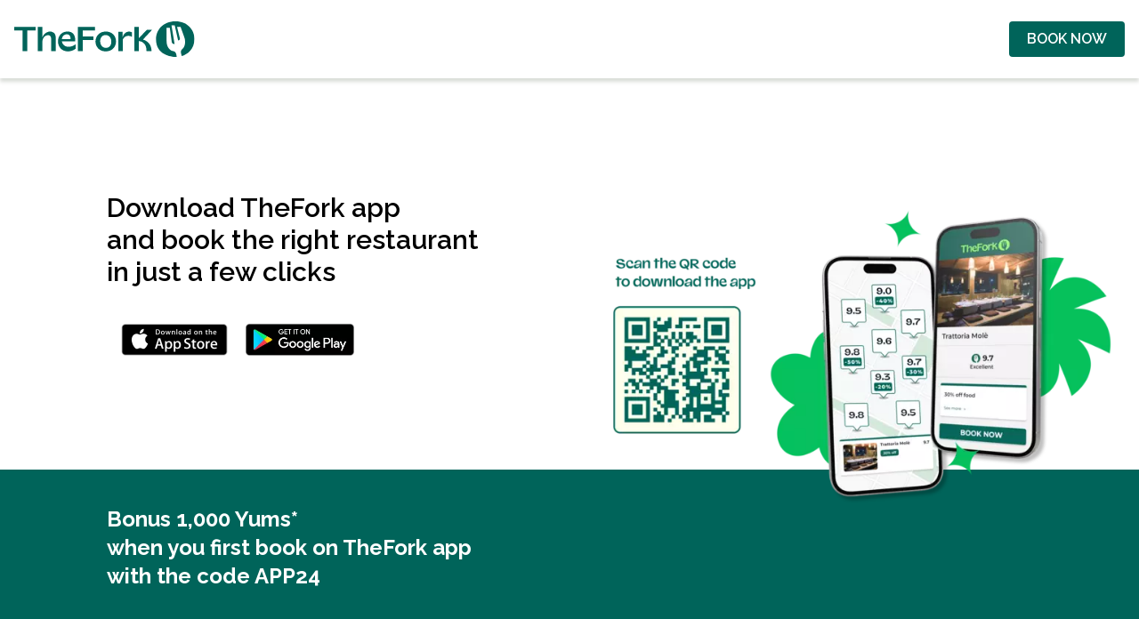

--- FILE ---
content_type: text/html; charset=UTF-8
request_url: https://mobile.thefork.com/?pid=CRM&c=Relational&af_adset=NewsletterCH
body_size: 8535
content:
<!DOCTYPE html>
<html lang="en" dir="ltr" prefix="og: https://ogp.me/ns#">
  <head>
    <meta charset="utf-8" />
<style>/* @see https://github.com/aFarkas/lazysizes#broken-image-symbol */.js img.lazyload:not([src]) { visibility: hidden; }/* @see https://github.com/aFarkas/lazysizes#automatically-setting-the-sizes-attribute */.js img.lazyloaded[data-sizes=auto] { display: block; width: 100%; }</style>
<link rel="canonical" href="https://blog-bo.thefork.com/blog/en/mobile" />
<meta name="Generator" content="Drupal 10 (https://www.drupal.org)" />
<meta name="MobileOptimized" content="width" />
<meta name="HandheldFriendly" content="true" />
<meta name="viewport" content="width=device-width, initial-scale=1.0" />
<meta name="robots" content="index, follow" />
<script>
          (function(w,d,s,l,i){w[l]=w[l]||[];w[l].push({'gtm.start':
          new Date().getTime(),event:'gtm.js'});var f=d.getElementsByTagName(s)[0],
          j=d.createElement(s),dl=l!='dataLayer'?'&amp;l='+l:'';j.async=true;j.src=
          'https://www.googletagmanager.com/gtm.js?id='+i+dl;f.parentNode.insertBefore(j,f);
          })(window,document,'script','dataLayer','GTM-KFB722X');
        </script>
<link rel="icon" href="/blog/themes/custom/thefork_theme/favicon-32x32.png" type="image/png" />
<script>window.a2a_config=window.a2a_config||{};a2a_config.callbacks=[];a2a_config.overlays=[];a2a_config.templates={};a2a_config.icon_color = "#000000";</script>
<style>.a2a_svg { border-radius: 100% !important; margin: 0 4px;}</style>

    <title>Mobile | TheFork blog</title>
    <link rel="stylesheet" media="all" href="/blog/sites/default/files/css/css_MRIfT2KbZ5TlnXUBCnuykqDSAcrFTmml5-0oqgFEaqs.css?delta=0&amp;language=en&amp;theme=thefork_theme&amp;include=eJxFyEsOgCAMRdENISzJPEIBY_mkLQN2rwMTR_fkIiUb6Dvgg88yujndatRChJKzSnnIfb5tFAqPCD7UNl-9uAlBEcyqIcmaYP8fv_pckS-tlB6JpClm" />
<link rel="stylesheet" media="all" href="/blog/sites/default/files/css/css_HEpZS2W6fZGuPFFMoViYYSR3F7D8MA3xwREDOE3KtH0.css?delta=1&amp;language=en&amp;theme=thefork_theme&amp;include=eJxFyEsOgCAMRdENISzJPEIBY_mkLQN2rwMTR_fkIiUb6Dvgg88yujndatRChJKzSnnIfb5tFAqPCD7UNl-9uAlBEcyqIcmaYP8fv_pckS-tlB6JpClm" />

    
    <link rel="preconnect" href="https://fonts.googleapis.com">
    <link rel="preconnect" href="https://fonts.gstatic.com" crossorigin>
    <link href="https://fonts.googleapis.com/css2?family=Raleway:ital,wght@0,400;0,500;0,600;0,700;1,400;1,500;1,600;1,700&display=swap" rel="stylesheet">
    <link href="https://fonts.googleapis.com/css2?family=Montserrat:wght@900&display=swap" rel="stylesheet">
  </head>
  <body class="tw-font-rw tw-text-base">
        <a href="#main-content" class="visually-hidden focusable">
      Skip to main content
    </a>
    
      <div class="dialog-off-canvas-main-canvas" data-off-canvas-main-canvas>
    <div class="tw-flex tw-flex-col tw-min-h-screen">
  

      <div class="tw-bg-white" style="box-shadow: 0px 4px 4px rgba(70, 86, 63, 0.2);">
  <div class="xl:tw-container tw-px-4 tw-pb-4 md:tw-pb-0 tw-flex tw-flex-col md:tw-flex-row tw-items-center md:tw-h-22">
    <a class="tw-flex-none tw-mt-4 md:tw-mt-0" href="" target="_blank">
      <img src="/blog/themes/custom/thefork_theme/dist/img/thefork-logo-2023-primary.svg" alt="Logo TheFork" style="height: 40px; width: auto;"/>
    </a>
    <div class="tw-flex-grow md:tw-text-right tw-mt-4 md:tw-mt-0">
      <div class="tw-inline-block">
        <div id="block-downloadtheappinsidermobileandaboutpages">
  
    
          <span  class="btn" data-js-link="book_now">BOOK NOW</span>

  </div>

      </div>
    </div>
  </div>
</div>
  
  

  <div class="xl:tw-container tw-px-4">
      <div>
    <div data-drupal-messages-fallback class="hidden"></div>

  </div>

    
    
  </div>

  <main role="main" class="tw-flex-grow">
    <a id="main-content" tabindex="-1"></a>
    <div class="md:tw-flex">
      <div class="md:tw-flex-1 tw-max-w-full">
          <div>
    <article class="view-full node">

  
    

  
  <div class="node-content">
    
      <div>
              <div>  <div class="paragraph paragraph--type--mobile-apps-download paragraph--view-mode--default">
          <div>
        <div class="sm:tw-grid sm:tw-grid-cols-12 xl:tw-container tw-px-4" >
          <div class="sm:tw-col-span-6 lg:tw-col-start-2 lg:tw-col-span-5 tw-pt-8 md:tw-py-12 lg:tw-py-32">
            <h1 class="black sm:tw-mb-10">
              
            <span>Download TheFork app<br />
and book the right restaurant<br />
in just a few clicks</span>
      
            </h1>
            <div class="tw-hidden sm:tw-block">
              

  <ul class="menu menu-level-0">
            
      <li class="menu-item">
                  <span  class="tf-link"
             data-js-link="menu_link_content:bc098f7f-b98a-4333-8768-c94018de8fcf">
            
            <span><div class="media-container tw-text-center">
  
  <figure class="tw-inline-block tw-align-middle">
    
            <span>    <picture>
                  <source type="image/webp" width="240" height="72" data-srcset="https://cdn-blog.thefork.com/static/styles/store_app_logo/public/2021-04/apple-app-store_0.webp?VersionId=74pTPjm0YvXug9iUAOuJEzKipl9RTx0K&amp;itok=wFtLwkjr 1x"/>
              <source type="image/png" width="240" height="72" data-srcset="https://cdn-blog.thefork.com/static/styles/store_app_logo/public/2021-04/apple-app-store_0.png?VersionId=74pTPjm0YvXug9iUAOuJEzKipl9RTx0K&amp;itok=wFtLwkjr 1x"/>
                  <img loading="lazy" width="240" height="72" alt="Download on the App Store" class="lazyload" data-src="https://cdn-blog.thefork.com/static/styles/store_app_logo/public/2021-04/apple-app-store_0.png?VersionId=74pTPjm0YvXug9iUAOuJEzKipl9RTx0K&amp;itok=wFtLwkjr" data-srcset="https://cdn-blog.thefork.com/static/styles/store_app_logo/public/2021-04/apple-app-store_0.png?VersionId=74pTPjm0YvXug9iUAOuJEzKipl9RTx0K&amp;itok=wFtLwkjr 1x" />

  </picture>

</span>
      
    
  </figure>
</div>
</span>
      
          </span>
                                  
  
  <div class="menu_link_content menu-link-contentfooter-download-app view-mode-default menu-dropdown menu-dropdown-0 menu-type-default">
              
      </div>



              </li>
                
      <li class="menu-item">
                  <span  class="tf-link"
             data-js-link="menu_link_content:143ec48c-9567-45ec-b4e0-50cec786a202">
            
            <span><div class="media-container tw-text-center">
  
  <figure class="tw-inline-block tw-align-middle">
    
            <span>    <picture>
                  <source type="image/webp" width="240" height="71" data-srcset="https://cdn-blog.thefork.com/static/styles/store_app_logo/public/2021-04/google-play_0.webp?VersionId=6vgs1H2g6xLo1HT7DaQFbeZ.gFTntxFp&amp;itok=nSdaisig 1x"/>
              <source type="image/png" width="240" height="71" data-srcset="https://cdn-blog.thefork.com/static/styles/store_app_logo/public/2021-04/google-play_0.png?VersionId=6vgs1H2g6xLo1HT7DaQFbeZ.gFTntxFp&amp;itok=nSdaisig 1x"/>
                  <img loading="lazy" width="240" height="71" alt="Get it on Google Play" class="lazyload" data-src="https://cdn-blog.thefork.com/static/styles/store_app_logo/public/2021-04/google-play_0.png?VersionId=6vgs1H2g6xLo1HT7DaQFbeZ.gFTntxFp&amp;itok=nSdaisig" data-srcset="https://cdn-blog.thefork.com/static/styles/store_app_logo/public/2021-04/google-play_0.png?VersionId=6vgs1H2g6xLo1HT7DaQFbeZ.gFTntxFp&amp;itok=nSdaisig 1x" />

  </picture>

</span>
      
    
  </figure>
</div>
</span>
      
          </span>
                                  
  
  <div class="menu_link_content menu-link-contentfooter-download-app view-mode-default menu-dropdown menu-dropdown-0 menu-type-default">
              
      </div>



              </li>
        </ul>



            </div>
          </div>
          <div class="sm:tw-row-span-2 sm:tw-col-span-6">
            <div class="tw-h-full tw-flex tw-items-center">
              <div class="tw-flex-grow tw-text-center">
                <div class="tw-inline-block">
                  
            <span><div class="media-container tw-text-center">
  
  <figure class="tw-inline-block tw-align-middle">
    
            <span>    <picture>
                  <source media="(min-width: 1280px)" type="image/webp" width="752" height="467" data-srcset="https://cdn-blog.thefork.com/static/styles/half_container_xl/public/2023-06/QR_CODE_EN.webp?VersionId=mmC7A.qxuctsGeYqVUk1FL1AbLPVg._K&amp;itok=mQmPPjWg 1x"/>
              <source media="(min-width: 1024px) and (max-width: 1279px)" type="image/webp" width="640" height="397" data-srcset="https://cdn-blog.thefork.com/static/styles/half_container_lg/public/2023-06/QR_CODE_EN.webp?VersionId=mKNZ2aDdf7twPVJWZd9Q8L9XJID4GaGz&amp;itok=MSRrEYXI 1x"/>
              <source media="(min-width: 768px) and (max-width: 1023px)" type="image/webp" width="512" height="318" data-srcset="https://cdn-blog.thefork.com/static/styles/half_container_md/public/2023-06/QR_CODE_EN.webp?VersionId=JecrUkrudHKbNnL0B1SHDoi2U2gIeNav&amp;itok=G2ruuNpu 1x"/>
              <source media="(min-width: 640px) and (max-width: 767px)" type="image/webp" width="640" height="397" data-srcset="https://cdn-blog.thefork.com/static/styles/half_container_sm/public/2023-06/QR_CODE_EN.webp?VersionId=uCJtGPf753ZuP0kyC2EHDS6gG5r4kkWR&amp;itok=odpXRhGT 1x"/>
              <source type="image/webp" width="640" height="397" data-srcset="https://cdn-blog.thefork.com/static/styles/half_container_sm/public/2023-06/QR_CODE_EN.webp?VersionId=uCJtGPf753ZuP0kyC2EHDS6gG5r4kkWR&amp;itok=odpXRhGT 1x"/>
              <source media="(min-width: 1280px)" type="image/png" width="752" height="467" data-srcset="https://cdn-blog.thefork.com/static/styles/half_container_xl/public/2023-06/QR_CODE_EN.png?VersionId=mmC7A.qxuctsGeYqVUk1FL1AbLPVg._K&amp;itok=mQmPPjWg 1x"/>
              <source media="(min-width: 1024px) and (max-width: 1279px)" type="image/png" width="640" height="397" data-srcset="https://cdn-blog.thefork.com/static/styles/half_container_lg/public/2023-06/QR_CODE_EN.png?VersionId=mKNZ2aDdf7twPVJWZd9Q8L9XJID4GaGz&amp;itok=MSRrEYXI 1x"/>
              <source media="(min-width: 768px) and (max-width: 1023px)" type="image/png" width="512" height="318" data-srcset="https://cdn-blog.thefork.com/static/styles/half_container_md/public/2023-06/QR_CODE_EN.png?VersionId=JecrUkrudHKbNnL0B1SHDoi2U2gIeNav&amp;itok=G2ruuNpu 1x"/>
              <source media="(min-width: 640px) and (max-width: 767px)" type="image/png" width="640" height="397" data-srcset="https://cdn-blog.thefork.com/static/styles/half_container_sm/public/2023-06/QR_CODE_EN.png?VersionId=uCJtGPf753ZuP0kyC2EHDS6gG5r4kkWR&amp;itok=odpXRhGT 1x"/>
              <source type="image/png" width="640" height="397" data-srcset="https://cdn-blog.thefork.com/static/styles/half_container_sm/public/2023-06/QR_CODE_EN.png?VersionId=uCJtGPf753ZuP0kyC2EHDS6gG5r4kkWR&amp;itok=odpXRhGT 1x"/>
                  <img loading="lazy" width="752" height="467" alt="download app" class="lazyload" data-src="https://cdn-blog.thefork.com/static/styles/half_container_xl/public/2023-06/QR_CODE_EN.png?VersionId=mmC7A.qxuctsGeYqVUk1FL1AbLPVg._K&amp;itok=mQmPPjWg" />

  </picture>

</span>
      
    
  </figure>
</div>
</span>
      
                </div>
              </div>
            </div>
          </div>
          <div class="sm:tw-col-span-6 lg:tw-col-start-2 lg:tw-col-span-5 tw-relative tw-text-white bottom-row">
            <div class="tw-text-lg md:tw-text-2xl tw-font-bold tw-pt-4 sm:tw-pt-10 tw-pb-10 tw-z-10">
              
            <span>Bonus 1,000 Yums*<br />
when you first book on TheFork app<br />
with the code APP24</span>
      
              <div class="tw-block sm:tw-hidden tw-mt-8">
                

  <ul class="menu menu-level-0">
            
      <li class="menu-item">
                  <span  class="tf-link"
             data-js-link="menu_link_content:bc098f7f-b98a-4333-8768-c94018de8fcf">
            
            <span><div class="media-container tw-text-center">
  
  <figure class="tw-inline-block tw-align-middle">
    
            <span>    <picture>
                  <source type="image/webp" width="240" height="72" data-srcset="https://cdn-blog.thefork.com/static/styles/store_app_logo/public/2021-04/apple-app-store_0.webp?VersionId=74pTPjm0YvXug9iUAOuJEzKipl9RTx0K&amp;itok=wFtLwkjr 1x"/>
              <source type="image/png" width="240" height="72" data-srcset="https://cdn-blog.thefork.com/static/styles/store_app_logo/public/2021-04/apple-app-store_0.png?VersionId=74pTPjm0YvXug9iUAOuJEzKipl9RTx0K&amp;itok=wFtLwkjr 1x"/>
                  <img loading="lazy" width="240" height="72" alt="Download on the App Store" class="lazyload" data-src="https://cdn-blog.thefork.com/static/styles/store_app_logo/public/2021-04/apple-app-store_0.png?VersionId=74pTPjm0YvXug9iUAOuJEzKipl9RTx0K&amp;itok=wFtLwkjr" data-srcset="https://cdn-blog.thefork.com/static/styles/store_app_logo/public/2021-04/apple-app-store_0.png?VersionId=74pTPjm0YvXug9iUAOuJEzKipl9RTx0K&amp;itok=wFtLwkjr 1x" />

  </picture>

</span>
      
    
  </figure>
</div>
</span>
      
          </span>
                                  
  
  <div class="menu_link_content menu-link-contentfooter-download-app view-mode-default menu-dropdown menu-dropdown-0 menu-type-default">
              
      </div>



              </li>
                
      <li class="menu-item">
                  <span  class="tf-link"
             data-js-link="menu_link_content:143ec48c-9567-45ec-b4e0-50cec786a202">
            
            <span><div class="media-container tw-text-center">
  
  <figure class="tw-inline-block tw-align-middle">
    
            <span>    <picture>
                  <source type="image/webp" width="240" height="71" data-srcset="https://cdn-blog.thefork.com/static/styles/store_app_logo/public/2021-04/google-play_0.webp?VersionId=6vgs1H2g6xLo1HT7DaQFbeZ.gFTntxFp&amp;itok=nSdaisig 1x"/>
              <source type="image/png" width="240" height="71" data-srcset="https://cdn-blog.thefork.com/static/styles/store_app_logo/public/2021-04/google-play_0.png?VersionId=6vgs1H2g6xLo1HT7DaQFbeZ.gFTntxFp&amp;itok=nSdaisig 1x"/>
                  <img loading="lazy" width="240" height="71" alt="Get it on Google Play" class="lazyload" data-src="https://cdn-blog.thefork.com/static/styles/store_app_logo/public/2021-04/google-play_0.png?VersionId=6vgs1H2g6xLo1HT7DaQFbeZ.gFTntxFp&amp;itok=nSdaisig" data-srcset="https://cdn-blog.thefork.com/static/styles/store_app_logo/public/2021-04/google-play_0.png?VersionId=6vgs1H2g6xLo1HT7DaQFbeZ.gFTntxFp&amp;itok=nSdaisig 1x" />

  </picture>

</span>
      
    
  </figure>
</div>
</span>
      
          </span>
                                  
  
  <div class="menu_link_content menu-link-contentfooter-download-app view-mode-default menu-dropdown menu-dropdown-0 menu-type-default">
              
      </div>



              </li>
        </ul>



              </div>
            </div>
          </div>
        </div>
      </div>
      </div>
</div>
              <div>  <div class="paragraph paragraph--type--mobile-apps-benefits paragraph--view-mode--default xl:tw-container tw-px-4">
          <div class="tw-grid tw-grid-cols-12 tw-gap-4">
        <div class="tw-col-span-12 sm:tw-col-span-6 lg:tw-col-span-5 tw-flex tw-items-center">
          <div class="tw-pt-12 tw-pb-4 sm:tw-pb-12">
              <h2 class="tw-mb-4 sm:tw-mb-8 tw-font-semibold tw-text-tf-green tw-text-lg md:tw-text-3xl no-style">Find the right restaurant near you</h2>

            
            <span><p>Looking for a brunch spot; somewhere for a romantic first date; or to rediscover an old favourite? Easily find a restaurant near you by activating your geolocation.</p></span>
      
          </div>
        </div>
        <div class="tw-col-span-12 sm:tw-col-span-6 tw-flex tw-items-center">
          <div class="tw--mx-4 sm:tw-mx-0 tw-pt-0 tw-pb-12 sm:tw-py-12">
            
            <span><div class="media-container tw-text-center">
  
  <figure class="tw-inline-block tw-align-middle">
    
            <span>    <picture>
                  <source media="(min-width: 1280px)" type="image/webp" width="640" height="511" data-srcset="https://cdn-blog.thefork.com/static/styles/half_container_xl/public/2023-06/Pic%3DFriends%20%281%29.webp?VersionId=AR0M5cmsuLMycNBbrelNMYkBiCd5J_Sd&amp;itok=ot_EfZuC 1x"/>
              <source media="(min-width: 1024px) and (max-width: 1279px)" type="image/webp" width="640" height="511" data-srcset="https://cdn-blog.thefork.com/static/styles/half_container_lg/public/2023-06/Pic%3DFriends%20%281%29.webp?VersionId=KU_4cI49m4T5_lVawHYz.J81Sal7xz0u&amp;itok=XakZBx0F 1x"/>
              <source media="(min-width: 768px) and (max-width: 1023px)" type="image/webp" width="512" height="409" data-srcset="https://cdn-blog.thefork.com/static/styles/half_container_md/public/2023-06/Pic%3DFriends%20%281%29.webp?VersionId=kmcx.kYE8w95II0JeITwSpepp6eiAdeG&amp;itok=pQ8rF7YG 1x"/>
              <source media="(min-width: 640px) and (max-width: 767px)" type="image/webp" width="640" height="511" data-srcset="https://cdn-blog.thefork.com/static/styles/half_container_sm/public/2023-06/Pic%3DFriends%20%281%29.webp?VersionId=g9k8UmbMX940eOO72vvmXVSkKQpFRygJ&amp;itok=u4KHam2L 1x"/>
              <source type="image/webp" width="640" height="511" data-srcset="https://cdn-blog.thefork.com/static/styles/half_container_sm/public/2023-06/Pic%3DFriends%20%281%29.webp?VersionId=g9k8UmbMX940eOO72vvmXVSkKQpFRygJ&amp;itok=u4KHam2L 1x"/>
              <source media="(min-width: 1280px)" type="image/png" width="640" height="511" data-srcset="https://cdn-blog.thefork.com/static/styles/half_container_xl/public/2023-06/Pic%3DFriends%20%281%29.png?VersionId=AR0M5cmsuLMycNBbrelNMYkBiCd5J_Sd&amp;itok=ot_EfZuC 1x"/>
              <source media="(min-width: 1024px) and (max-width: 1279px)" type="image/png" width="640" height="511" data-srcset="https://cdn-blog.thefork.com/static/styles/half_container_lg/public/2023-06/Pic%3DFriends%20%281%29.png?VersionId=KU_4cI49m4T5_lVawHYz.J81Sal7xz0u&amp;itok=XakZBx0F 1x"/>
              <source media="(min-width: 768px) and (max-width: 1023px)" type="image/png" width="512" height="409" data-srcset="https://cdn-blog.thefork.com/static/styles/half_container_md/public/2023-06/Pic%3DFriends%20%281%29.png?VersionId=kmcx.kYE8w95II0JeITwSpepp6eiAdeG&amp;itok=pQ8rF7YG 1x"/>
              <source media="(min-width: 640px) and (max-width: 767px)" type="image/png" width="640" height="511" data-srcset="https://cdn-blog.thefork.com/static/styles/half_container_sm/public/2023-06/Pic%3DFriends%20%281%29.png?VersionId=g9k8UmbMX940eOO72vvmXVSkKQpFRygJ&amp;itok=u4KHam2L 1x"/>
              <source type="image/png" width="640" height="511" data-srcset="https://cdn-blog.thefork.com/static/styles/half_container_sm/public/2023-06/Pic%3DFriends%20%281%29.png?VersionId=g9k8UmbMX940eOO72vvmXVSkKQpFRygJ&amp;itok=u4KHam2L 1x"/>
                  <img loading="lazy" width="640" height="511" alt="Freunde in der Pizzeria" class="lazyload" data-src="https://cdn-blog.thefork.com/static/styles/half_container_xl/public/2023-06/Pic%3DFriends%20%281%29.png?VersionId=AR0M5cmsuLMycNBbrelNMYkBiCd5J_Sd&amp;itok=ot_EfZuC" />

  </picture>

</span>
      
    
  </figure>
</div>
</span>
      
          </div>
        </div>
      </div>
        <div class="tw-grid tw-grid-cols-12 tw-gap-2 sm:tw-gap-4">
          <div class="tw-col-span-12 sm:tw-col-span-4 tw-text-center sm:tw-px-8">  <div class="paragraph paragraph--type--mobile-apps-benefit paragraph--view-mode--default tw-col-span-4 tw-pb-12">
            <span class="tw-inline-block tw-rounded-full tw-border-0 tw-overflow-hidden"><div class="media-container tw-text-center">
  
  <figure class="tw-inline-block tw-align-middle">
    
            <span>    <picture>
                  <source type="image/webp" width="218" height="218" data-srcset="https://cdn-blog.thefork.com/static/styles/mobile_benefit/public/2023-06/shutterstock_2090004394_0.webp?VersionId=j7XbajtFlzOFSfDv8uXq42I7EF2sN0ve&amp;itok=J9qnOW70 1x"/>
              <source type="image/png" width="218" height="218" data-srcset="https://cdn-blog.thefork.com/static/styles/mobile_benefit/public/2023-06/shutterstock_2090004394_0.png?VersionId=j7XbajtFlzOFSfDv8uXq42I7EF2sN0ve&amp;itok=J9qnOW70 1x"/>
                  <img loading="lazy" width="218" height="218" alt="special offers" class="lazyload" data-src="https://cdn-blog.thefork.com/static/styles/mobile_benefit/public/2023-06/shutterstock_2090004394_0.png?VersionId=j7XbajtFlzOFSfDv8uXq42I7EF2sN0ve&amp;itok=J9qnOW70" data-srcset="https://cdn-blog.thefork.com/static/styles/mobile_benefit/public/2023-06/shutterstock_2090004394_0.png?VersionId=j7XbajtFlzOFSfDv8uXq42I7EF2sN0ve&amp;itok=J9qnOW70 1x" />

  </picture>

</span>
      
    
  </figure>
</div>
</span>

        <h2 class="tw-mt-8 sm:tw-mt-12 tw-mb-4 sm:tw-mb-6 tw-font-semibold tw-text-tf-green tw-text-lg md:tw-text-2xl tw-uppercase no-style">SPECIAL OFFERS INCLUDING UP TO 50% OFF YOUR MEAL</h2>

      
            <span><p>Book with a promotion to reduce your food bill... the offer you've booked will be applied to your final bill**.</p></span>
      
      </div>
</div>
          <div class="tw-col-span-12 sm:tw-col-span-4 tw-text-center sm:tw-px-8">  <div class="paragraph paragraph--type--mobile-apps-benefit paragraph--view-mode--default tw-col-span-4 tw-pb-12">
            <span class="tw-inline-block tw-rounded-full tw-border-0 tw-overflow-hidden"><div class="media-container tw-text-center">
  
  <figure class="tw-inline-block tw-align-middle">
    
            <span>    <picture>
                  <source type="image/webp" width="218" height="218" data-srcset="https://cdn-blog.thefork.com/static/styles/mobile_benefit/public/2023-07/Frame%201%20%281%29.webp?VersionId=CvaPpH44ReLrbftVz2ktA_MPe7MlAWzS&amp;itok=Yb5O5ish 1x"/>
              <source type="image/png" width="218" height="218" data-srcset="https://cdn-blog.thefork.com/static/styles/mobile_benefit/public/2023-07/Frame%201%20%281%29.png?VersionId=CvaPpH44ReLrbftVz2ktA_MPe7MlAWzS&amp;itok=Yb5O5ish 1x"/>
                  <img loading="lazy" width="218" height="218" alt="insider" class="lazyload" data-src="https://cdn-blog.thefork.com/static/styles/mobile_benefit/public/2023-07/Frame%201%20%281%29.png?VersionId=CvaPpH44ReLrbftVz2ktA_MPe7MlAWzS&amp;itok=Yb5O5ish" data-srcset="https://cdn-blog.thefork.com/static/styles/mobile_benefit/public/2023-07/Frame%201%20%281%29.png?VersionId=CvaPpH44ReLrbftVz2ktA_MPe7MlAWzS&amp;itok=Yb5O5ish 1x" />

  </picture>

</span>
      
    
  </figure>
</div>
</span>

        <h2 class="tw-mt-8 sm:tw-mt-12 tw-mb-4 sm:tw-mb-6 tw-font-semibold tw-text-tf-green tw-text-lg md:tw-text-2xl tw-uppercase no-style">INSIDER TIPS AND EXPERT KNOWLEDGE</h2>

      
            <span><p>Our selection of the trendiest, award winning and highly rated restaurants on TheFork. For all tastes and all budgets, INSIDER is the fastest way to find the best tables.</p></span>
      
      </div>
</div>
          <div class="tw-col-span-12 sm:tw-col-span-4 tw-text-center sm:tw-px-8">  <div class="paragraph paragraph--type--mobile-apps-benefit paragraph--view-mode--default tw-col-span-4 tw-pb-12">
            <span class="tw-inline-block tw-rounded-full tw-border-0 tw-overflow-hidden"><div class="media-container tw-text-center">
  
  <figure class="tw-inline-block tw-align-middle">
    
            <span>    <picture>
                  <source type="image/webp" width="218" height="218" data-srcset="https://cdn-blog.thefork.com/static/styles/mobile_benefit/public/2023-07/Frame%202%20%281%29.webp?VersionId=kz2MjsZKmprNDvLyFl2ZKaw1MmitsMop&amp;itok=0OZ9hmrF 1x"/>
              <source type="image/png" width="218" height="218" data-srcset="https://cdn-blog.thefork.com/static/styles/mobile_benefit/public/2023-07/Frame%202%20%281%29.png?VersionId=kz2MjsZKmprNDvLyFl2ZKaw1MmitsMop&amp;itok=0OZ9hmrF 1x"/>
                  <img loading="lazy" width="218" height="218" alt="thefork yums" class="lazyload" data-src="https://cdn-blog.thefork.com/static/styles/mobile_benefit/public/2023-07/Frame%202%20%281%29.png?VersionId=kz2MjsZKmprNDvLyFl2ZKaw1MmitsMop&amp;itok=0OZ9hmrF" data-srcset="https://cdn-blog.thefork.com/static/styles/mobile_benefit/public/2023-07/Frame%202%20%281%29.png?VersionId=kz2MjsZKmprNDvLyFl2ZKaw1MmitsMop&amp;itok=0OZ9hmrF 1x" />

  </picture>

</span>
      
    
  </figure>
</div>
</span>

        <h2 class="tw-mt-8 sm:tw-mt-12 tw-mb-4 sm:tw-mb-6 tw-font-semibold tw-text-tf-green tw-text-lg md:tw-text-2xl tw-uppercase no-style">THE MORE YOU BOOK ON THE MOBILE APP, THE MORE YUMS YOU EARN</h2>

      
            <span><p>Yums are the loyalty points that you accumulate by booking via TheFork. You can then convert Yums into discounts at participating restaurants.</p></span>
      
      </div>
</div>
      </div>

      <div class="tw-text-center tw-mb-10">
        <a href="https://go.onelink.me/app/3617e90" target="_blank" class="btn sm:tw-mx-2 tw-w-full sm:tw-w-auto tw-mb-4">Download app for Android</a>
        <a href="https://go.onelink.me/app/b8982799" target="_blank" class="btn sm:tw-mx-2 tw-w-full sm:tw-w-auto">Download app for iOS / Apple</a>
      </div>
      </div>
</div>
          </div>
  
  </div>

</article>

  </div>


        
      </div>
      
          </div>
  </main>

      <footer role="contentinfo" class="tw-bg-black footer">
      <div class="xl:tw-container tw-px-4 tw-grid tw-grid-cols-1 md:tw-grid-cols-4 tw-text-white">
        <div class="tw-px-16 md:tw-px-0 tw-py-2">
          <nav role="navigation" aria-labelledby="block-footerdownloadapp-menu" id="block-footerdownloadapp">
      
  <p id="block-footerdownloadapp-menu" class="title">Download our mobile app</p>
  

        

  <ul class="menu menu-level-0">
            
      <li class="menu-item">
                  <span  class="tf-link"
             data-js-link="menu_link_content:bc098f7f-b98a-4333-8768-c94018de8fcf">
            
            <span><div class="media-container tw-text-center">
  
  <figure class="tw-inline-block tw-align-middle">
    
            <span>    <picture>
                  <source type="image/webp" width="240" height="72" data-srcset="https://cdn-blog.thefork.com/static/styles/store_app_logo/public/2021-04/apple-app-store_0.webp?VersionId=74pTPjm0YvXug9iUAOuJEzKipl9RTx0K&amp;itok=wFtLwkjr 1x"/>
              <source type="image/png" width="240" height="72" data-srcset="https://cdn-blog.thefork.com/static/styles/store_app_logo/public/2021-04/apple-app-store_0.png?VersionId=74pTPjm0YvXug9iUAOuJEzKipl9RTx0K&amp;itok=wFtLwkjr 1x"/>
                  <img loading="lazy" width="240" height="72" alt="Download on the App Store" class="lazyload" data-src="https://cdn-blog.thefork.com/static/styles/store_app_logo/public/2021-04/apple-app-store_0.png?VersionId=74pTPjm0YvXug9iUAOuJEzKipl9RTx0K&amp;itok=wFtLwkjr" data-srcset="https://cdn-blog.thefork.com/static/styles/store_app_logo/public/2021-04/apple-app-store_0.png?VersionId=74pTPjm0YvXug9iUAOuJEzKipl9RTx0K&amp;itok=wFtLwkjr 1x" />

  </picture>

</span>
      
    
  </figure>
</div>
</span>
      
          </span>
                                  
  
  <div class="menu_link_content menu-link-contentfooter-download-app view-mode-default menu-dropdown menu-dropdown-0 menu-type-default">
              
      </div>



              </li>
                
      <li class="menu-item">
                  <span  class="tf-link"
             data-js-link="menu_link_content:143ec48c-9567-45ec-b4e0-50cec786a202">
            
            <span><div class="media-container tw-text-center">
  
  <figure class="tw-inline-block tw-align-middle">
    
            <span>    <picture>
                  <source type="image/webp" width="240" height="71" data-srcset="https://cdn-blog.thefork.com/static/styles/store_app_logo/public/2021-04/google-play_0.webp?VersionId=6vgs1H2g6xLo1HT7DaQFbeZ.gFTntxFp&amp;itok=nSdaisig 1x"/>
              <source type="image/png" width="240" height="71" data-srcset="https://cdn-blog.thefork.com/static/styles/store_app_logo/public/2021-04/google-play_0.png?VersionId=6vgs1H2g6xLo1HT7DaQFbeZ.gFTntxFp&amp;itok=nSdaisig 1x"/>
                  <img loading="lazy" width="240" height="71" alt="Get it on Google Play" class="lazyload" data-src="https://cdn-blog.thefork.com/static/styles/store_app_logo/public/2021-04/google-play_0.png?VersionId=6vgs1H2g6xLo1HT7DaQFbeZ.gFTntxFp&amp;itok=nSdaisig" data-srcset="https://cdn-blog.thefork.com/static/styles/store_app_logo/public/2021-04/google-play_0.png?VersionId=6vgs1H2g6xLo1HT7DaQFbeZ.gFTntxFp&amp;itok=nSdaisig 1x" />

  </picture>

</span>
      
    
  </figure>
</div>
</span>
      
          </span>
                                  
  
  <div class="menu_link_content menu-link-contentfooter-download-app view-mode-default menu-dropdown menu-dropdown-0 menu-type-default">
              
      </div>



              </li>
        </ul>



  </nav>

        </div>
        <div class="tw-px-16 md:tw-px-0">
          <nav role="navigation" aria-labelledby="block-footersocial-menu" id="block-footersocial">
      
  <p id="block-footersocial-menu" class="title">Follow us on social media</p>
  

        

    <ul class="menu menu-level-0 tw-h-6 md:tw-h-auto">
            
                          
      <li class="linkedin menu-item md:tw-mb-7 last:tw-mb-0 tw-inline md:tw-block">
                  <span  class="tf-link tw-text-white tw-leading-6 tw-h-6 tw-inline-block md:tw-flex tw-bg-no-repeat tw-bg-left tw-bg-contain tw-content-center"
            data-js-link="menu_link_content:1f13b72a-4d57-41e2-a46e-cd46ba1cdbe6"
          >
            <span class="tw-w-9 tw-inline-block"><svg width="24" height="25" fill="none" xmlns="http://www.w3.org/2000/svg"><path d="M11.06 0h1.83c.04.016.078.039.121.044.523.08 1.054.128 1.57.243 6.479 1.43 10.57 7.862 9.13 14.34-1.083 4.88-5.037 8.552-10.004 9.29-.273.04-.545.085-.818.126h-1.828c-.04-.016-.08-.04-.12-.046-.509-.08-1.023-.13-1.525-.24-4.872-1.069-8.592-5.081-9.287-10-.037-.265-.086-.53-.129-.795v-1.878c.016-.048.04-.095.047-.145.08-.494.127-.993.234-1.48C1.371 4.528 5.294.874 10.29.126c.258-.038.515-.084.772-.126zm1.757 18.013v-.296c0-1.337-.01-2.676.006-4.014.005-.435.039-.878.126-1.303.122-.59.488-.996 1.101-1.108.241-.045.5-.042.745-.017.418.041.755.256.901.653.122.331.223.693.229 1.041.028 1.59.02 3.178.024 4.767v.274h2.786c.004-.08.011-.148.011-.217 0-1.589.007-3.177-.004-4.766a12.452 12.452 0 00-.095-1.427c-.085-.691-.284-1.347-.75-1.89-.529-.615-1.242-.836-2.017-.908-1.018-.093-1.945.107-2.694.855-.166.167-.301.365-.486.593V9.029h-2.654v8.984h2.771zM5.492 9.02v8.988H8.25V9.02H5.492zm2.996-2.882a1.627 1.627 0 00-1.606-1.62A1.633 1.633 0 005.25 6.14a1.62 1.62 0 001.623 1.624 1.609 1.609 0 001.615-1.626z" fill="#fff"/></svg></span>
            <span class="tw-hidden md:tw-inline">Linkedin</span>
          </span>
        
                          
  
  <div class="menu_link_content menu-link-contentfooter-social view-mode-default menu-dropdown menu-dropdown-0 menu-type-default">
              
      </div>



              </li>
                
                          
      <li class="facebook menu-item md:tw-mb-7 last:tw-mb-0 tw-inline md:tw-block">
                  <span  target="_blank" class="tf-link tw-text-white tw-leading-6 tw-h-6 tw-inline-block md:tw-flex tw-bg-no-repeat tw-bg-left tw-bg-contain tw-content-center"
            data-js-link="menu_link_content:dc69bf66-d857-40a2-b31b-d5dfcac22178"
          >
            <span class="tw-w-9 tw-inline-block"><svg width="24" height="24" fill="none" xmlns="http://www.w3.org/2000/svg"><path d="M10.984 0h2.06c.04.017.078.043.118.046 1.609.157 3.138.596 4.547 1.388 3.442 1.936 5.506 4.853 6.16 8.756l.131.767v2.107c-.018.046-.043.093-.051.14-.057.363-.088.73-.167 1.086-1.026 4.569-3.76 7.615-8.183 9.138-.547.188-1.123.29-1.7.433v-8.416h2.782l.535-3.457h-3.292c0-.898-.05-1.773.015-2.64.061-.83.635-1.357 1.472-1.438.557-.055 1.12-.035 1.682-.047h.246V4.916c-1.199-.178-2.391-.342-3.594-.172-.975.14-1.838.531-2.507 1.284-.775.873-1.063 1.925-1.091 3.06-.021.882-.005 1.764-.005 2.645v.265h-3.03v3.454h3.012v8.383c-2.648-.452-4.91-1.606-6.75-3.536-3.63-3.803-4.424-9.358-1.933-13.959C3.332 2.851 6.292.79 10.215.132c.256-.044.512-.089.769-.132z" fill="#fff"/></svg></span>
            <span class="tw-hidden md:tw-inline">Facebook</span>
          </span>
        
                          
  
  <div class="menu_link_content menu-link-contentfooter-social view-mode-default menu-dropdown menu-dropdown-0 menu-type-default">
              
      </div>



              </li>
                
                          
      <li class="instagram menu-item md:tw-mb-7 last:tw-mb-0 tw-inline md:tw-block">
                  <span  target="_blank" class="tf-link tw-text-white tw-leading-6 tw-h-6 tw-inline-block md:tw-flex tw-bg-no-repeat tw-bg-left tw-bg-contain tw-content-center"
            data-js-link="menu_link_content:ad19b28c-d616-4c21-ab15-e1ca88c6881f"
          >
            <span class="tw-w-9 tw-inline-block"><svg width="24" height="24" fill="none" xmlns="http://www.w3.org/2000/svg"><path d="M12.005 9.255c-1.472-.003-2.7 1.204-2.701 2.655-.003 1.507 1.185 2.724 2.662 2.732 1.493.007 2.727-1.206 2.724-2.674-.004-1.498-1.204-2.71-2.685-2.713z" fill="#fff"/><path d="M15.854 5.46c-1.274-.155-2.57-.13-3.858-.186l-.002.112c-1.15 0-2.301-.028-3.45.006-1.87.055-3.07 1.226-3.099 3.079-.037 2.312-.04 4.625.002 6.937.034 1.884 1.234 3.066 3.121 3.092 2.287.033 4.576.034 6.863-.001 1.876-.03 3.075-1.194 3.114-3.058.047-2.325.045-4.652 0-6.977-.036-1.737-.964-2.794-2.69-3.004zm-3.876 10.624c-2.281-.002-4.116-1.857-4.116-4.162 0-2.258 1.86-4.107 4.13-4.109 2.301 0 4.143 1.859 4.14 4.181-.002 2.243-1.88 4.091-4.154 4.09zm4.302-7.49c-.543-.007-.94-.42-.932-.974a.96.96 0 01.974-.945.996.996 0 01.947.988c-.01.515-.458.939-.99.931z" fill="#fff"/><path d="M12 0C5.373 0 0 5.373 0 12s5.373 12 12 12 12-5.373 12-12S18.627 0 12 0zm7.998 14.736c-.004.76-.088 1.55-.313 2.27-.54 1.733-1.83 2.669-3.592 2.862-1.366.148-2.748.138-4.075.197-1.401-.06-2.754-.075-4.099-.189-2.07-.173-3.723-1.767-3.834-3.836-.125-2.331-.097-4.671-.092-7.007.001-.66.075-1.344.25-1.98.47-1.71 1.88-2.925 3.675-3.015 2.306-.115 4.62-.101 6.931-.09.721.005 1.472.089 2.16.298 1.752.534 2.772 1.819 2.89 3.6.152 2.287.114 4.591.1 6.89z" fill="#fff"/></svg></span>
            <span class="tw-hidden md:tw-inline">Instagram</span>
          </span>
        
                          
  
  <div class="menu_link_content menu-link-contentfooter-social view-mode-default menu-dropdown menu-dropdown-0 menu-type-default">
              
      </div>



              </li>
        </ul>



  </nav>

        </div>
        <div class="tw-px-16 md:tw-px-0">
          <nav role="navigation" aria-labelledby="block-footermenu-menu" id="block-footermenu">
            
  <p class="visually-hidden title" id="block-footermenu-menu">Footer menu</p>
  

        
              <ul>
              <li>
                  <span
            
            data-js-link="menu_link_content:493f3bbb-a191-463b-b274-251d1a771ed7"
          >
            About
          </span>
                      </li>
          <li>
                  <span
            
            data-js-link="menu_link_content:a839aebc-ac75-4203-b0bc-1ed565cf9edb"
          >
            Contact
          </span>
                      </li>
          <li>
                  <span
            
            data-js-link="menu_link_content:12ad3591-e812-4b1c-af84-22dd26ff61b1"
          >
            Are you a restaurant?
          </span>
                      </li>
          <li>
                  <span
            
            data-js-link="menu_link_content:7829818e-bec7-48ba-aad0-45c85491be04"
          >
            Frequently asked questions
          </span>
                      </li>
          <li>
                  <span
            
            data-js-link="menu_link_content:57389838-89c0-43eb-b0a3-b9e6abb7dbcb"
          >
            MICHELIN Guide Partnership
          </span>
                      </li>
      </ul>
  


  </nav>

        </div>
        <div class="tw-px-16 md:tw-px-0">
          <div class="md:tw-flex md:tw-flex-col md:tw-h-full"><div class="md:tw-flex-grow"><nav role="navigation" aria-labelledby="block-footermenulegal-menu" id="block-footermenulegal">
            
  <p class="visually-hidden title" id="block-footermenulegal-menu">Footer menu legal</p>
  

        
              <ul>
              <li>
                  <span
            
            data-js-link="menu_link_content:c4b16454-a984-43c7-83ba-b18b404f9cfd"
          >
            Loyalty program
          </span>
                      </li>
          <li>
                  <span
             target="_blank"
            data-js-link="menu_link_content:fa24436a-a0f8-4efd-b701-0f4d73f29597"
          >
            We are hiring
          </span>
                      </li>
          <li>
                  <span
            
            data-js-link="menu_link_content:ba11d855-7b2c-49e3-87c5-e3b684630ca9"
          >
            Terms of use
          </span>
                      </li>
          <li>
                  <span
            
            data-js-link="menu_link_content:756406b2-7fdb-40e7-ad3a-0fe37a08d557"
          >
            Privacy and Cookies Statement
          </span>
                      </li>
          <li>
                  <span
             class="evidon-consent-dialog"
            data-js-link="menu_link_content:eb3904bc-a2f6-4613-8789-f503bc0a4faa"
          >
            Cookie consent
          </span>
                      </li>
      </ul>
  


  </nav>
</div><div id="block-copyright">
  
    
      
            <span>© 2023 LA FOURCHETTE SAS - ALL RIGHTS RESERVED</span>
      
  </div>
</div>
        </div>
      </div>
    </footer>
  
</div>
  </div>

    
    <script type="application/json" data-drupal-selector="drupal-settings-json">{"path":{"baseUrl":"\/blog\/","pathPrefix":"en\/","currentPath":"node\/1563","currentPathIsAdmin":false,"isFront":false,"currentLanguage":"en"},"pluralDelimiter":"\u0003","suppressDeprecationErrors":true,"lazy":{"lazysizes":{"lazyClass":"lazyload","loadedClass":"lazyloaded","loadingClass":"lazyloading","preloadClass":"lazypreload","errorClass":"lazyerror","autosizesClass":"lazyautosizes","srcAttr":"data-src","srcsetAttr":"data-srcset","sizesAttr":"data-sizes","minSize":40,"customMedia":[],"init":true,"expFactor":1.5,"hFac":0.8,"loadMode":2,"loadHidden":true,"ricTimeout":0,"throttleDelay":125,"plugins":[]},"placeholderSrc":"","preferNative":false,"minified":true,"libraryPath":"\/blog\/libraries\/lazysizes"},"js_link":{"menu_link_content:c4b16454-a984-43c7-83ba-b18b404f9cfd":{"url":"https:\/\/www.thefork.com\/yums"},"menu_link_content:fa24436a-a0f8-4efd-b701-0f4d73f29597":{"url":"https:\/\/careers.thefork.com\/","target":"_blank"},"menu_link_content:ba11d855-7b2c-49e3-87c5-e3b684630ca9":{"url":"https:\/\/www.thefork.com\/legal"},"menu_link_content:756406b2-7fdb-40e7-ad3a-0fe37a08d557":{"url":"https:\/\/www.thefork.com\/legal#PrivacyPolicy"},"menu_link_content:eb3904bc-a2f6-4613-8789-f503bc0a4faa":{"url":"#cookie-consent"},"menu_link_content:493f3bbb-a191-463b-b274-251d1a771ed7":{"url":"https:\/\/about.thefork.com\/"},"menu_link_content:a839aebc-ac75-4203-b0bc-1ed565cf9edb":{"url":"https:\/\/www.thefork.com\/contact"},"menu_link_content:12ad3591-e812-4b1c-af84-22dd26ff61b1":{"url":"https:\/\/www.theforkmanager.com\/b2c-referral?cc=b2c-referral"},"menu_link_content:7829818e-bec7-48ba-aad0-45c85491be04":{"url":"https:\/\/support.lafourchette.com\/"},"menu_link_content:57389838-89c0-43eb-b0a3-b9e6abb7dbcb":{"url":"https:\/\/guide.michelin.com\/en"},"menu_link_content:1f13b72a-4d57-41e2-a46e-cd46ba1cdbe6":{"url":"https:\/\/www.linkedin.com\/company\/the-fork-a-tripadvisor-company"},"menu_link_content:dc69bf66-d857-40a2-b31b-d5dfcac22178":{"url":"https:\/\/www.facebook.com\/TheFork.uk","target":"_blank"},"menu_link_content:ad19b28c-d616-4c21-ab15-e1ca88c6881f":{"url":"https:\/\/www.instagram.com\/thefork_uk\/","target":"_blank"},"menu_link_content:bc098f7f-b98a-4333-8768-c94018de8fcf":{"url":"https:\/\/go.onelink.me\/app\/b8982799","target":"_blank"},"menu_link_content:143ec48c-9567-45ec-b4e0-50cec786a202":{"url":"https:\/\/go.onelink.me\/app\/3617e90","target":"_blank"},"book_now":{"url":"https:\/\/www.thefork.com"}},"user":{"uid":0,"permissionsHash":"46e858d317a5351c78f38e2a536711a67b0c2e7b9a0f27e10ef99abc6365e7ee"}}</script>
<script src="/blog/sites/default/files/js/js_COBtkb-eIPuLvk-dhEzVsM4Q_8ro94qAE_ujdzGVHlU.js?scope=footer&amp;delta=0&amp;language=en&amp;theme=thefork_theme&amp;include=eJxdiUEOgCAMBD8E8iSzSEFCoQnWA75eSTh5mZ3NIAQVtOGwZItdmhrGM9yE0ZOi9LJ_W8klFg-2lw7OLf3ielY7jjKz-HhfB5R2qsjsAkXcrC-aRS4I"></script>
<script src="//static.addtoany.com/menu/page.js" defer></script>
<script src="/blog/sites/default/files/js/js_YhW_ZyBgEBk0YZrp80-ggjGbFH92vWF9UrWIqTRDO70.js?scope=footer&amp;delta=2&amp;language=en&amp;theme=thefork_theme&amp;include=eJxdiUEOgCAMBD8E8iSzSEFCoQnWA75eSTh5mZ3NIAQVtOGwZItdmhrGM9yE0ZOi9LJ_W8klFg-2lw7OLf3ielY7jjKz-HhfB5R2qsjsAkXcrC-aRS4I"></script>

  </body>
</html>


--- FILE ---
content_type: text/css
request_url: https://mobile.thefork.com/blog/sites/default/files/css/css_HEpZS2W6fZGuPFFMoViYYSR3F7D8MA3xwREDOE3KtH0.css?delta=1&language=en&theme=thefork_theme&include=eJxFyEsOgCAMRdENISzJPEIBY_mkLQN2rwMTR_fkIiUb6Dvgg88yujndatRChJKzSnnIfb5tFAqPCD7UNl-9uAlBEcyqIcmaYP8fv_pckS-tlB6JpClm
body_size: 13115
content:
/* @license GPL-2.0-or-later https://www.drupal.org/licensing/faq */
#block-copyright{margin-top:2.5rem}@media (min-width:768px){#block-copyright{margin-top:0}}#block-copyright>span{font-size:.75rem;line-height:1rem;text-transform:uppercase}#block-footerdownloadapp p.title{margin-bottom:.5rem;font-size:.75rem;line-height:1rem;font-weight:600}#block-footerdownloadapp>ul li{margin-bottom:.5rem}#block-footerdownloadapp>ul li:last-child{margin-bottom:0}#block-footerdownloadapp>ul li .tf-link{display:block;width:7.5rem;background-position:left top;background-repeat:no-repeat}#block-footersocial>.title{margin-bottom:.75rem;font-size:.75rem;line-height:1rem}@media (min-width:768px){#block-footersocial>.title{display:none}}#block-footersocial>ul li .menu_link_content{display:inline}#block-footermenu>ul li,#block-footermenulegal>ul li{margin-bottom:1.25rem;font-size:.75rem;line-height:1rem;font-weight:500}#block-footermenu>ul li:last-child{margin-bottom:0}#block-headertexttotherightoflogo .contextual-links .quickedit{display:none}#block-languageswitcher>ul li{margin-right:1rem}#block-languageswitcher>ul li:last-child{margin-right:0}#block-languageswitcher>ul li .tf-link,#block-languageswitcher>ul li a{display:inline-block;padding-left:1.5rem;padding-right:1.5rem;padding-top:.75rem;padding-bottom:.75rem;font-size:1.25rem;line-height:1.75rem}#block-languageswitcher>ul li .tf-link.is-active,#block-languageswitcher>ul li .tf-link:hover,#block-languageswitcher>ul li a.is-active,#block-languageswitcher>ul li a:hover{--tw-text-opacity:1;color:rgba(0,100,90,var(--tw-text-opacity))}#block-mainnavigation>ul>li{position:relative;margin-right:1rem}#block-mainnavigation>ul>li:last-child{margin-right:0}#block-mainnavigation>ul>li>a,#block-mainnavigation>ul>li>span{display:inline-block;padding-left:1.5rem;padding-right:1.5rem;padding-top:.75rem;padding-bottom:.75rem;font-size:1.25rem;line-height:1.75rem;text-transform:uppercase}@media (min-width:1024px){#block-mainnavigation>ul>li>a,#block-mainnavigation>ul>li>span{padding-left:1rem;padding-right:1rem;padding-top:.5rem;padding-bottom:.5rem;font-size:1rem;line-height:1.5rem;font-weight:600;--tw-text-opacity:1;color:rgba(0,100,90,var(--tw-text-opacity))}}#block-mainnavigation>ul>li>a.is-active,#block-mainnavigation>ul>li>a:hover,#block-mainnavigation>ul>li>span.is-active,#block-mainnavigation>ul>li>span:hover{--tw-text-opacity:1;color:rgba(255,255,255,var(--tw-text-opacity))}@media (min-width:1024px){#block-mainnavigation>ul>li>a.is-active,#block-mainnavigation>ul>li>a:hover,#block-mainnavigation>ul>li>span.is-active,#block-mainnavigation>ul>li>span:hover{border-radius:.25rem;--tw-bg-opacity:1;background-color:rgba(0,51,46,var(--tw-bg-opacity))}}@media (min-width:1024px){#block-mainnavigation>ul>li>a.is-active,#block-mainnavigation>ul>li>span.is-active{--tw-bg-opacity:1;background-color:rgba(0,100,90,var(--tw-bg-opacity))}}#block-mainnavigation>ul>li.with-child>a,#block-mainnavigation>ul>li.with-child>span{padding-right:.75rem}@media (min-width:1024px){#block-mainnavigation>ul>li.with-child>a,#block-mainnavigation>ul>li.with-child>span{padding-right:1.5rem}}@media (min-width:1024px){#block-mainnavigation>ul>li:hover>ul{display:block}}#block-mainnavigation>ul>li>.main-menu-show-sub-menu.open{--tw-translate-x:0;--tw-translate-y:0;--tw-rotate:0;--tw-skew-x:0;--tw-skew-y:0;--tw-scale-x:1;--tw-scale-y:1;transform:translateX(var(--tw-translate-x)) translateY(var(--tw-translate-y)) rotate(var(--tw-rotate)) skewX(var(--tw-skew-x)) skewY(var(--tw-skew-y)) scaleX(var(--tw-scale-x)) scaleY(var(--tw-scale-y));--tw-rotate:90deg}#block-mainnavigation>ul>li>ul{padding-left:1rem}@media (min-width:1024px){#block-mainnavigation>ul>li>ul{position:absolute;display:none;--tw-bg-opacity:1;background-color:rgba(255,255,255,var(--tw-bg-opacity));padding-left:0}}@media (min-width:1024px){#block-mainnavigation>ul>li>ul{filter:drop-shadow(4px 4px 8px rgba(70,86,63,.2))}}@media (min-width:1024px){#block-mainnavigation>ul>li>ul>li{white-space:nowrap}}#block-mainnavigation>ul>li>ul>li>a,#block-mainnavigation>ul>li>ul>li>span{display:inline-block;padding-left:1.5rem;padding-right:1.5rem;padding-top:.75rem;padding-bottom:.75rem;font-size:1.25rem;line-height:1.75rem;text-transform:uppercase}@media (min-width:1024px){#block-mainnavigation>ul>li>ul>li>a,#block-mainnavigation>ul>li>ul>li>span{padding-left:1rem;padding-right:1rem;padding-top:.5rem;padding-bottom:.5rem;font-size:1rem;line-height:1.5rem;font-weight:600}}#block-mainnavigation>ul>li>ul>li>a.is-active,#block-mainnavigation>ul>li>ul>li>a:hover,#block-mainnavigation>ul>li>ul>li>span.is-active,#block-mainnavigation>ul>li>ul>li>span:hover{--tw-text-opacity:1;color:rgba(0,100,90,var(--tw-text-opacity))}#block-tabs{margin-bottom:1rem;max-width:100vw;overflow-x:auto}#block-tabs>ul{display:flex;flex-direction:row}#block-tabs>ul li a{display:block;padding-left:1.5rem;padding-right:1.5rem;padding-top:.5rem;padding-bottom:.5rem;font-weight:500}#block-tabs>ul li a:hover{--tw-text-opacity:1;color:rgba(0,100,90,var(--tw-text-opacity))}#block-tabs>ul li a:focus{outline:2px solid transparent;outline-offset:2px}#block-tabs>ul li a.is-active{border-bottom-width:0;border-bottom-width:2px;--tw-border-opacity:1;border-color:rgba(0,100,90,var(--tw-border-opacity));font-weight:500;--tw-text-opacity:1;color:rgba(0,100,90,var(--tw-text-opacity))}#block-search-form form input.form-text[type=text]{bottom:0;width:100%;border-radius:.25rem;border-width:0}#block-search-form form input.form-text[type=text]:focus{border-width:0;outline:2px solid transparent;outline-offset:2px;--tw-ring-color:transparent}@media (min-width:1024px){#block-search-form form input.form-text[type=text]{width:8rem}}#block-search-form form .form-actions{display:none}.block-status-messages pre.sf-dump,.block-status-messages pre.sf-dump .sf-dump-default{z-index:0}.block-status-messages .error,.block-status-messages .info,.block-status-messages .status,.block-status-messages .warning{margin-top:.5rem;margin-bottom:.5rem;border-radius:.5rem;padding-left:1rem;padding-right:1rem;padding-top:.75rem;padding-bottom:.75rem;line-height:1.5}.block-status-messages .error ul,.block-status-messages .info ul,.block-status-messages .status ul,.block-status-messages .warning ul{list-style-position:inside;list-style-type:disc}.block-status-messages .info,.block-status-messages .status{--tw-bg-opacity:1;background-color:rgba(0,51,46,var(--tw-bg-opacity));--tw-text-opacity:1;color:rgba(255,255,255,var(--tw-text-opacity))}.block-status-messages .warning{--tw-bg-opacity:1;background-color:rgba(254,243,199,var(--tw-bg-opacity));--tw-text-opacity:1;color:rgba(180,83,9,var(--tw-text-opacity))}.block-status-messages .error{--tw-bg-opacity:1;background-color:rgba(254,226,226,var(--tw-bg-opacity));--tw-text-opacity:1;color:rgba(185,28,28,var(--tw-text-opacity))}.btn,form.openid-connect-login-form input.form-submit{display:inline-block;white-space:nowrap;border-radius:.25rem;--tw-bg-opacity:1;background-color:rgba(0,100,90,var(--tw-bg-opacity));padding-left:1.25rem;padding-right:1.25rem;padding-top:.5rem;padding-bottom:.5rem;font-weight:600;text-transform:uppercase;--tw-text-opacity:1;color:rgba(255,255,255,var(--tw-text-opacity))}.btn:not(.btn-no-hover):hover,form.openid-connect-login-form input.form-submit:not(.btn-no-hover):hover{--tw-bg-opacity:1;background-color:rgba(0,51,46,var(--tw-bg-opacity))}.btn-light,form.openid-connect-login-form input.form-submit-light{--tw-bg-opacity:1;background-color:rgba(0,100,90,var(--tw-bg-opacity));padding-top:.5rem;padding-bottom:.5rem;font-size:.875rem;line-height:1.25rem;font-weight:400}.btn-light:not(.btn-no-hover):hover,form.openid-connect-login-form input.form-submit-light:not(.btn-no-hover):hover{--tw-bg-opacity:1;background-color:rgba(0,51,46,var(--tw-bg-opacity));--tw-text-opacity:1;color:rgba(255,255,255,var(--tw-text-opacity))}.btn.btn-light-sm,form.openid-connect-login-form input.form-submit.btn-light-sm{--tw-bg-opacity:1;background-color:rgba(0,100,90,var(--tw-bg-opacity));padding-left:.25rem;padding-right:.25rem;padding-top:.25rem;padding-bottom:.25rem;font-size:.75rem;line-height:1rem;font-weight:400}@media (min-width:768px){.btn.btn-light-sm,form.openid-connect-login-form input.form-submit.btn-light-sm{padding-left:1.25rem;padding-right:1.25rem}}.btn.btn-light-sm:not(.btn-no-hover),form.openid-connect-login-form input.form-submit.btn-light-sm:not(.btn-no-hover){--tw-bg-opacity:1;background-color:rgba(0,100,90,var(--tw-bg-opacity))}.btn.btn-light-sm:not(.btn-no-hover):hover,form.openid-connect-login-form input.form-submit.btn-light-sm:not(.btn-no-hover):hover{--tw-bg-opacity:1;background-color:rgba(0,51,46,var(--tw-bg-opacity));--tw-text-opacity:1;color:rgba(255,255,255,var(--tw-text-opacity))}.btn.btn-light-xs,form.openid-connect-login-form input.form-submit.btn-light-xs{--tw-bg-opacity:1;background-color:rgba(0,100,90,var(--tw-bg-opacity));padding-left:.25rem;padding-right:.25rem;padding-top:.25rem;padding-bottom:.25rem;font-size:.75rem;line-height:1rem;font-weight:400}@media (min-width:768px){.btn.btn-light-xs,form.openid-connect-login-form input.form-submit.btn-light-xs{padding-left:.75rem;padding-right:.75rem}}.btn.btn-light-xs:not(.btn-no-hover):hover,form.openid-connect-login-form input.form-submit.btn-light-xs:not(.btn-no-hover):hover{--tw-bg-opacity:1;background-color:rgba(0,51,46,var(--tw-bg-opacity));--tw-text-opacity:1;color:rgba(255,255,255,var(--tw-text-opacity))}.btn.btn-sm,form.openid-connect-login-form input.form-submit.btn-sm{padding-top:.25rem;padding-bottom:.25rem}.btn.btn-md,form.openid-connect-login-form input.form-submit.btn-md{padding-top:.5rem;padding-bottom:.5rem}.btn.btn-lg,form.openid-connect-login-form input.form-submit.btn-lg{padding-top:1rem;padding-bottom:1rem}.btn-arrow{display:inline-block;display:inline-flex;flex-wrap:wrap;align-content:center;justify-content:center;border-width:1px;--tw-border-opacity:1;border-color:rgba(199,199,199,var(--tw-border-opacity));--tw-text-opacity:1;color:rgba(199,199,199,var(--tw-text-opacity));height:36px;width:36px}.btn-arrow.active{cursor:pointer;--tw-border-opacity:1;border-color:rgba(0,0,0,var(--tw-border-opacity));--tw-text-opacity:1;color:rgba(0,0,0,var(--tw-text-opacity))}footer.footer>div>*{padding-top:1.25rem;padding-bottom:1.25rem}@media (min-width:768px){footer.footer>div>*{padding-top:2.5rem;padding-bottom:2.5rem}}footer.footer>div a{--tw-text-opacity:1;color:rgba(255,255,255,var(--tw-text-opacity))}nav.pager{margin-top:2.25rem;margin-bottom:2.25rem}nav.pager.mini-pager{margin-top:1rem;margin-bottom:0}nav.pager ul.pagination{text-align:center;--tw-text-opacity:1;color:rgba(84,84,84,var(--tw-text-opacity))}@media (min-width:768px){nav.pager ul.pagination{font-size:1.5rem;line-height:2rem}}nav.pager ul.pagination li{display:inline-block;padding-left:.25rem;padding-right:.25rem}@media (min-width:768px){nav.pager ul.pagination li{padding-left:.5rem;padding-right:.5rem}}nav.pager ul.pagination li .active,nav.pager ul.pagination li a:hover{--tw-text-opacity:1;color:rgba(0,100,90,var(--tw-text-opacity))}.breadcrumb ol li:last-child,.breadcrumb ol li:last-child a{--tw-text-opacity:1;color:rgba(0,100,90,var(--tw-text-opacity))}.social-sharing-buttons{margin:0}.social-sharing-buttons .social-sharing-buttons__button svg{--tw-bg-opacity:1;background-color:rgba(0,0,0,var(--tw-bg-opacity));fill:currentColor;--tw-text-opacity:1;color:rgba(255,255,255,var(--tw-text-opacity))}article.node.view-full .article-share.tw-fixed{box-shadow:0 4px 4px rgba(70,86,63,.2)}article.node.view-full .hero-image picture img{margin-left:auto;margin-right:auto}article.node.view-full .tf-portrait .media-container{text-align:right}article.node.view-full .tf-portrait .media-container img{display:inline-block}article.node.view-full .author-information p:first-child{margin-top:.5rem}article.node.view-full .author-information p:last-child{margin-bottom:3rem}article.node.view-laster_news_1_3,article.node.view-laster_news_2_3,article.node.view-related_content,article.node.view-teaser,article.node.view-teaser_box,article.node.view-teaser_taxonomy_page{--tw-bg-opacity:1;background-color:rgba(255,255,255,var(--tw-bg-opacity));filter:drop-shadow(4px 4px 8px rgba(70,86,63,.2))}article.node.view-home_banner .title-link:after,article.node.view-laster_news_1_3 .title-link:after,article.node.view-laster_news_2_3 .title-link:after,article.node.view-related_content .title-link:after,article.node.view-teaser .title-link:after,article.node.view-teaser_box .title-link:after,article.node.view-teaser_taxonomy_page .title-link:after{position:absolute;top:0;right:0;bottom:0;left:0;z-index:0;content:''}article.node.view-laster_news_2_3 .title{max-height:4rem;overflow:hidden;text-overflow:ellipsis;line-height:2rem;display:-webkit-box;-webkit-line-clamp:2;-webkit-box-orient:vertical}article.node.view-laster_news_1_3 .title{max-height:3.5rem;overflow:hidden;text-overflow:ellipsis;line-height:1.75rem;display:-webkit-box;-webkit-line-clamp:2;-webkit-box-orient:vertical}article.node.view-laster_news_1_3 .media-container,article.node.view-teaser_box .media-container{height:100%}article.node.view-laster_news_1_3 .media-container picture img,article.node.view-teaser_box .media-container picture img{height:100%;width:100%;-o-object-fit:cover;object-fit:cover}article.node.view-teaser_box .title{max-height:5.75rem;overflow:hidden;text-overflow:ellipsis;line-height:1.75rem;display:-webkit-box;-webkit-line-clamp:3;-webkit-box-orient:vertical}article.node.view-teaser .intro{max-height:3.75rem;overflow:hidden;text-overflow:ellipsis;font-size:.75rem;line-height:1rem;line-height:1.25rem}@media (min-width:640px){article.node.view-teaser .intro{max-height:4.5rem;line-height:1.5rem}}article.node.view-teaser .intro{display:-webkit-box;-webkit-line-clamp:3;-webkit-box-orient:vertical}article.node.view-home_banner .intro{max-height:4.5rem;overflow:hidden;text-overflow:ellipsis;line-height:1.5rem;display:-webkit-box;-webkit-line-clamp:3;-webkit-box-orient:vertical}article.node-about-thefork h1 br{display:none}@media (min-width:1024px){article.node-about-thefork h1 br{display:inline}}article.node-insider .field-type-wysiwyg p:first-child{margin-top:0}article.node-insider .field-type-wysiwyg p:last-child{margin-bottom:0}article.node-insider .field-type-wysiwyg span.bigger{font-size:1.875rem;line-height:2.25rem}@media (min-width:640px){article.node-insider .field-type-wysiwyg span.bigger{font-size:2.25rem;line-height:2.5rem}}.paragraph--type--promotion-image-block>div>div{margin-bottom:3rem}.paragraph--type--promotion-image-block>div>div:first-child{margin-bottom:1rem}@media (min-width:640px){.paragraph--type--promotion-image-block>div>div:first-child{margin-bottom:3rem}}#block-promotionimageblock,.paragraph--type--apps-promotion,.paragraph--type--home-banner,.paragraph--type--iframe-embed,.paragraph--type--press-room,.paragraph--type--stay-connected,.paragraph--type--step-how-to,.paragraph--type--wysiwyg{margin-bottom:3rem}.node.node-blog-article #block-promotionimageblock,.node.node-blog-article .paragraph--type--apps-promotion,.node.node-blog-article .paragraph--type--home-banner,.node.node-blog-article .paragraph--type--iframe-embed,.node.node-blog-article .paragraph--type--press-room,.node.node-blog-article .paragraph--type--wysiwyg{margin-bottom:1rem}.paragraph--type--article-carrousel,.paragraph--type--article-list,.paragraph--type--latest-news,.paragraph--type--partners{margin-bottom:2rem}.paragraph--type--apps-promotion .picture>span>div{height:100%}.paragraph--type--apps-promotion .picture>span>div picture img{height:100%;-o-object-fit:cover;object-fit:cover}.paragraph--type--apps-promotion div.text p{margin-top:.5rem;margin-bottom:.5rem}.paragraph--type--apps-promotion div.text p:first-child{margin-top:0}@media (min-width:640px){.paragraph--type--apps-promotion div.text p{margin-top:1rem;margin-bottom:1rem}}.paragraph--type--apps-promotion .menu .menu-item{margin-right:1rem;display:inline-block;max-width:33.33%}@media (min-width:1024px){.paragraph--type--apps-promotion .menu .menu-item{max-width:10rem}}.paragraph--type--mobile-apps-download{overflow:hidden}.paragraph--type--mobile-apps-download br{display:none}@media (min-width:1024px){.paragraph--type--mobile-apps-download br{display:inline}}.paragraph--type--mobile-apps-download .menu{text-align:center}@media (min-width:640px){.paragraph--type--mobile-apps-download .menu{text-align:left}}.paragraph--type--mobile-apps-download .menu .menu-item{display:inline-block}.paragraph--type--mobile-apps-download .menu .menu-item:first-child{margin-right:1rem}@media (min-width:768px){.paragraph--type--mobile-apps-download .menu .menu-item:first-child{margin-left:1rem}}.paragraph--type--mobile-apps-download .menu .menu-item span img{height:36px;width:auto}.paragraph--type--mobile-apps-download .bottom-row:after,.paragraph--type--mobile-apps-download .bottom-row:before{position:absolute;top:-4rem;bottom:0;z-index:-10;width:100vw;--tw-bg-opacity:1;background-color:rgba(0,100,90,var(--tw-bg-opacity))}@media (min-width:640px){.paragraph--type--mobile-apps-download .bottom-row:after,.paragraph--type--mobile-apps-download .bottom-row:before{top:0}}.paragraph--type--mobile-apps-download .bottom-row:after,.paragraph--type--mobile-apps-download .bottom-row:before{content:''}.paragraph--type--mobile-apps-download .bottom-row:after{left:0}.paragraph--type--mobile-apps-download .bottom-row:before{right:0}.paragraph--type--wysiwyg iframe.media-oembed-content{width:100%;height:320px}@media (min-width:640px){.paragraph--type--wysiwyg iframe.media-oembed-content{height:400px}}@media (min-width:768px){.paragraph--type--wysiwyg iframe.media-oembed-content{height:480px}}@media (min-width:1280px){.paragraph--type--wysiwyg iframe.media-oembed-content{height:600px}}.paragraph--type--map .tf-map-container .media-container img{margin-left:auto;margin-right:auto;-o-object-fit:cover;object-fit:cover;height:350px}@media (min-width:768px){.paragraph--type--map .tf-map-container .media-container img{height:auto}}.paragraph--type--map .tf-map-container span.map-big{font-size:1.125rem;line-height:1.75rem}@media (min-width:768px){.paragraph--type--map .tf-map-container span.map-big{font-size:1.5rem;line-height:2rem}}body .paragraph--type--text-and-image{margin-bottom:2.5rem}body .paragraph--type--text-and-image h2{margin-top:0}body .paragraph--type--text-and-image .media-container{margin-left:-1rem;margin-right:-1rem;margin-bottom:1rem;text-align:center}@media (min-width:1024px){body .paragraph--type--text-and-image .media-container{margin-left:0;margin-right:0;margin-bottom:0;height:100%}}body .paragraph--type--text-and-image .media-container img{display:block}body .paragraph--type--text-and-image .media-container iframe{width:100%}.paragraph--type--partners .media-container>span>img{max-height:4rem;width:auto}@media (min-width:1280px){.paragraph--type--partners .media-container>span>img{max-height:7rem}}.paragraph--type--faq .faq-qa.faq-close .faq-content{display:none}.paragraph--type--faq .faq-qa.faq-close .faq-content a{text-decoration:underline}.paragraph--type--faq .faq-qa.faq-close .faq-heading svg{--tw-rotate:0deg}.paragraph--type--faq .faq-qa .faq-heading svg{--tw-rotate:180deg}.paragraph--type--faq .faq-qa .faq-content a{text-decoration:underline}.paragraph--type--top-restaurants{margin-bottom:2rem}@media (min-width:640px){.paragraph--type--top-restaurants .top-1{grid-row-start:1;grid-row-end:4;grid-column-start:1;grid-column-end:2}.paragraph--type--top-restaurants .top-2{grid-row-start:2;grid-row-end:5;grid-column-start:2;grid-column-end:3}.paragraph--type--top-restaurants .top-3{grid-row-start:4;grid-row-end:7;grid-column-start:1;grid-column-end:2}.paragraph--type--top-restaurants .top-4{grid-row-start:5;grid-row-end:8;grid-column-start:2;grid-column-end:3}.paragraph--type--top-restaurants .top-5{grid-row-start:7;grid-row-end:10;grid-column-start:1;grid-column-end:2}.paragraph--type--top-restaurants .top-6{grid-row-start:8;grid-row-end:11;grid-column-start:2;grid-column-end:3}.paragraph--type--top-restaurants .top-7{grid-row-start:10;grid-row-end:13;grid-column-start:1;grid-column-end:2}.paragraph--type--top-restaurants .top-8{grid-row-start:11;grid-row-end:14;grid-column-start:2;grid-column-end:3}.paragraph--type--top-restaurants .top-9{grid-row-start:13;grid-row-end:16;grid-column-start:1;grid-column-end:2}.paragraph--type--top-restaurants .top-10{grid-row-start:14;grid-row-end:17;grid-column-start:2;grid-column-end:3}.paragraph--type--top-restaurants .top-11{grid-row-start:16;grid-row-end:19;grid-column-start:1;grid-column-end:2}.paragraph--type--top-restaurants .top-12{grid-row-start:17;grid-row-end:20;grid-column-start:2;grid-column-end:3}.paragraph--type--top-restaurants .top-13{grid-row-start:19;grid-row-end:22;grid-column-start:1;grid-column-end:2}.paragraph--type--top-restaurants .top-14{grid-row-start:20;grid-row-end:23;grid-column-start:2;grid-column-end:3}.paragraph--type--top-restaurants .top-15{grid-row-start:22;grid-row-end:25;grid-column-start:1;grid-column-end:2}.paragraph--type--top-restaurants .top-16{grid-row-start:23;grid-row-end:26;grid-column-start:2;grid-column-end:3}.paragraph--type--top-restaurants .top-17{grid-row-start:25;grid-row-end:28;grid-column-start:1;grid-column-end:2}.paragraph--type--top-restaurants .top-18{grid-row-start:26;grid-row-end:29;grid-column-start:2;grid-column-end:3}.paragraph--type--top-restaurants .top-19{grid-row-start:28;grid-row-end:31;grid-column-start:1;grid-column-end:2}.paragraph--type--top-restaurants .top-20{grid-row-start:29;grid-row-end:32;grid-column-start:2;grid-column-end:3}.paragraph--type--top-restaurants .top-21{grid-row-start:31;grid-row-end:34;grid-column-start:1;grid-column-end:2}.paragraph--type--top-restaurants .top-22{grid-row-start:32;grid-row-end:35;grid-column-start:2;grid-column-end:3}.paragraph--type--top-restaurants .top-23{grid-row-start:34;grid-row-end:37;grid-column-start:1;grid-column-end:2}.paragraph--type--top-restaurants .top-24{grid-row-start:35;grid-row-end:38;grid-column-start:2;grid-column-end:3}.paragraph--type--top-restaurants .top-25{grid-row-start:37;grid-row-end:40;grid-column-start:1;grid-column-end:2}.paragraph--type--top-restaurants .top-26{grid-row-start:38;grid-row-end:41;grid-column-start:2;grid-column-end:3}.paragraph--type--top-restaurants .top-27{grid-row-start:40;grid-row-end:43;grid-column-start:1;grid-column-end:2}.paragraph--type--top-restaurants .top-28{grid-row-start:41;grid-row-end:44;grid-column-start:2;grid-column-end:3}.paragraph--type--top-restaurants .top-29{grid-row-start:43;grid-row-end:46;grid-column-start:1;grid-column-end:2}.paragraph--type--top-restaurants .top-30{grid-row-start:44;grid-row-end:47;grid-column-start:2;grid-column-end:3}.paragraph--type--top-restaurants .top-31{grid-row-start:46;grid-row-end:49;grid-column-start:1;grid-column-end:2}.paragraph--type--top-restaurants .top-32{grid-row-start:47;grid-row-end:50;grid-column-start:2;grid-column-end:3}.paragraph--type--top-restaurants .top-33{grid-row-start:49;grid-row-end:52;grid-column-start:1;grid-column-end:2}.paragraph--type--top-restaurants .top-34{grid-row-start:50;grid-row-end:53;grid-column-start:2;grid-column-end:3}.paragraph--type--top-restaurants .top-35{grid-row-start:52;grid-row-end:55;grid-column-start:1;grid-column-end:2}.paragraph--type--top-restaurants .top-36{grid-row-start:53;grid-row-end:56;grid-column-start:2;grid-column-end:3}.paragraph--type--top-restaurants .top-37{grid-row-start:55;grid-row-end:58;grid-column-start:1;grid-column-end:2}.paragraph--type--top-restaurants .top-38{grid-row-start:56;grid-row-end:59;grid-column-start:2;grid-column-end:3}.paragraph--type--top-restaurants .top-39{grid-row-start:58;grid-row-end:61;grid-column-start:1;grid-column-end:2}.paragraph--type--top-restaurants .top-40{grid-row-start:59;grid-row-end:62;grid-column-start:2;grid-column-end:3}.paragraph--type--top-restaurants .top-41{grid-row-start:61;grid-row-end:64;grid-column-start:1;grid-column-end:2}.paragraph--type--top-restaurants .top-42{grid-row-start:62;grid-row-end:65;grid-column-start:2;grid-column-end:3}.paragraph--type--top-restaurants .top-43{grid-row-start:64;grid-row-end:67;grid-column-start:1;grid-column-end:2}.paragraph--type--top-restaurants .top-44{grid-row-start:65;grid-row-end:68;grid-column-start:2;grid-column-end:3}.paragraph--type--top-restaurants .top-45{grid-row-start:67;grid-row-end:70;grid-column-start:1;grid-column-end:2}.paragraph--type--top-restaurants .top-46{grid-row-start:68;grid-row-end:71;grid-column-start:2;grid-column-end:3}.paragraph--type--top-restaurants .top-47{grid-row-start:70;grid-row-end:73;grid-column-start:1;grid-column-end:2}.paragraph--type--top-restaurants .top-48{grid-row-start:71;grid-row-end:74;grid-column-start:2;grid-column-end:3}.paragraph--type--top-restaurants .top-49{grid-row-start:73;grid-row-end:76;grid-column-start:1;grid-column-end:2}.paragraph--type--top-restaurants .top-50{grid-row-start:74;grid-row-end:77;grid-column-start:2;grid-column-end:3}.paragraph--type--top-restaurants .top-51{grid-row-start:76;grid-row-end:79;grid-column-start:1;grid-column-end:2}.paragraph--type--top-restaurants .top-52{grid-row-start:77;grid-row-end:80;grid-column-start:2;grid-column-end:3}.paragraph--type--top-restaurants .top-53{grid-row-start:79;grid-row-end:82;grid-column-start:1;grid-column-end:2}.paragraph--type--top-restaurants .top-54{grid-row-start:80;grid-row-end:83;grid-column-start:2;grid-column-end:3}.paragraph--type--top-restaurants .top-55{grid-row-start:82;grid-row-end:85;grid-column-start:1;grid-column-end:2}.paragraph--type--top-restaurants .top-56{grid-row-start:83;grid-row-end:86;grid-column-start:2;grid-column-end:3}.paragraph--type--top-restaurants .top-57{grid-row-start:85;grid-row-end:88;grid-column-start:1;grid-column-end:2}.paragraph--type--top-restaurants .top-58{grid-row-start:86;grid-row-end:89;grid-column-start:2;grid-column-end:3}.paragraph--type--top-restaurants .top-59{grid-row-start:88;grid-row-end:91;grid-column-start:1;grid-column-end:2}.paragraph--type--top-restaurants .top-60{grid-row-start:89;grid-row-end:92;grid-column-start:2;grid-column-end:3}.paragraph--type--top-restaurants .top-61{grid-row-start:91;grid-row-end:94;grid-column-start:1;grid-column-end:2}.paragraph--type--top-restaurants .top-62{grid-row-start:92;grid-row-end:95;grid-column-start:2;grid-column-end:3}.paragraph--type--top-restaurants .top-63{grid-row-start:94;grid-row-end:97;grid-column-start:1;grid-column-end:2}.paragraph--type--top-restaurants .top-64{grid-row-start:95;grid-row-end:98;grid-column-start:2;grid-column-end:3}.paragraph--type--top-restaurants .top-65{grid-row-start:97;grid-row-end:100;grid-column-start:1;grid-column-end:2}.paragraph--type--top-restaurants .top-66{grid-row-start:98;grid-row-end:101;grid-column-start:2;grid-column-end:3}.paragraph--type--top-restaurants .top-67{grid-row-start:100;grid-row-end:103;grid-column-start:1;grid-column-end:2}.paragraph--type--top-restaurants .top-68{grid-row-start:101;grid-row-end:104;grid-column-start:2;grid-column-end:3}.paragraph--type--top-restaurants .top-69{grid-row-start:103;grid-row-end:106;grid-column-start:1;grid-column-end:2}.paragraph--type--top-restaurants .top-70{grid-row-start:104;grid-row-end:107;grid-column-start:2;grid-column-end:3}.paragraph--type--top-restaurants .top-71{grid-row-start:106;grid-row-end:109;grid-column-start:1;grid-column-end:2}.paragraph--type--top-restaurants .top-72{grid-row-start:107;grid-row-end:110;grid-column-start:2;grid-column-end:3}.paragraph--type--top-restaurants .top-73{grid-row-start:109;grid-row-end:112;grid-column-start:1;grid-column-end:2}.paragraph--type--top-restaurants .top-74{grid-row-start:110;grid-row-end:113;grid-column-start:2;grid-column-end:3}.paragraph--type--top-restaurants .top-75{grid-row-start:112;grid-row-end:115;grid-column-start:1;grid-column-end:2}.paragraph--type--top-restaurants .top-76{grid-row-start:113;grid-row-end:116;grid-column-start:2;grid-column-end:3}.paragraph--type--top-restaurants .top-77{grid-row-start:115;grid-row-end:118;grid-column-start:1;grid-column-end:2}.paragraph--type--top-restaurants .top-78{grid-row-start:116;grid-row-end:119;grid-column-start:2;grid-column-end:3}.paragraph--type--top-restaurants .top-79{grid-row-start:118;grid-row-end:121;grid-column-start:1;grid-column-end:2}.paragraph--type--top-restaurants .top-80{grid-row-start:119;grid-row-end:122;grid-column-start:2;grid-column-end:3}.paragraph--type--top-restaurants .top-81{grid-row-start:121;grid-row-end:124;grid-column-start:1;grid-column-end:2}.paragraph--type--top-restaurants .top-82{grid-row-start:122;grid-row-end:125;grid-column-start:2;grid-column-end:3}.paragraph--type--top-restaurants .top-83{grid-row-start:124;grid-row-end:127;grid-column-start:1;grid-column-end:2}.paragraph--type--top-restaurants .top-84{grid-row-start:125;grid-row-end:128;grid-column-start:2;grid-column-end:3}.paragraph--type--top-restaurants .top-85{grid-row-start:127;grid-row-end:130;grid-column-start:1;grid-column-end:2}.paragraph--type--top-restaurants .top-86{grid-row-start:128;grid-row-end:131;grid-column-start:2;grid-column-end:3}.paragraph--type--top-restaurants .top-87{grid-row-start:130;grid-row-end:133;grid-column-start:1;grid-column-end:2}.paragraph--type--top-restaurants .top-88{grid-row-start:131;grid-row-end:134;grid-column-start:2;grid-column-end:3}.paragraph--type--top-restaurants .top-89{grid-row-start:133;grid-row-end:136;grid-column-start:1;grid-column-end:2}.paragraph--type--top-restaurants .top-90{grid-row-start:134;grid-row-end:137;grid-column-start:2;grid-column-end:3}.paragraph--type--top-restaurants .top-91{grid-row-start:136;grid-row-end:139;grid-column-start:1;grid-column-end:2}.paragraph--type--top-restaurants .top-92{grid-row-start:137;grid-row-end:140;grid-column-start:2;grid-column-end:3}.paragraph--type--top-restaurants .top-93{grid-row-start:139;grid-row-end:142;grid-column-start:1;grid-column-end:2}.paragraph--type--top-restaurants .top-94{grid-row-start:140;grid-row-end:143;grid-column-start:2;grid-column-end:3}.paragraph--type--top-restaurants .top-95{grid-row-start:142;grid-row-end:145;grid-column-start:1;grid-column-end:2}.paragraph--type--top-restaurants .top-96{grid-row-start:143;grid-row-end:146;grid-column-start:2;grid-column-end:3}.paragraph--type--top-restaurants .top-97{grid-row-start:145;grid-row-end:148;grid-column-start:1;grid-column-end:2}.paragraph--type--top-restaurants .top-98{grid-row-start:146;grid-row-end:149;grid-column-start:2;grid-column-end:3}.paragraph--type--top-restaurants .top-99{grid-row-start:148;grid-row-end:151;grid-column-start:1;grid-column-end:2}.paragraph--type--top-restaurants .top-100{grid-row-start:149;grid-row-end:152;grid-column-start:2;grid-column-end:3}.paragraph--type--top-restaurants .top-101{grid-row-start:151;grid-row-end:154;grid-column-start:1;grid-column-end:2}.paragraph--type--top-restaurants .top-102{grid-row-start:152;grid-row-end:155;grid-column-start:2;grid-column-end:3}}@media (min-width:768px){.paragraph--type--top-restaurants .top-1{grid-row-start:1;grid-row-end:4;grid-column-start:3;grid-column-end:5}.paragraph--type--top-restaurants .top-2{grid-row-start:2;grid-row-end:5;grid-column-start:1;grid-column-end:3}.paragraph--type--top-restaurants .top-3{grid-row-start:3;grid-row-end:6;grid-column-start:5;grid-column-end:7}.paragraph--type--top-restaurants .top-4{grid-row-start:5;grid-row-end:8;grid-column-start:2;grid-column-end:4}.paragraph--type--top-restaurants .top-5{grid-row-start:6;grid-row-end:9;grid-column-start:4;grid-column-end:6}.paragraph--type--top-restaurants .top-6{grid-row-start:8;grid-row-end:11;grid-column-start:1;grid-column-end:3}.paragraph--type--top-restaurants .top-7{grid-row-start:9;grid-row-end:12;grid-column-start:3;grid-column-end:5}.paragraph--type--top-restaurants .top-8{grid-row-start:10;grid-row-end:13;grid-column-start:5;grid-column-end:7}.paragraph--type--top-restaurants .top-9{grid-row-start:12;grid-row-end:15;grid-column-start:2;grid-column-end:4}.paragraph--type--top-restaurants .top-10{grid-row-start:13;grid-row-end:16;grid-column-start:4;grid-column-end:6}.paragraph--type--top-restaurants .top-11{grid-row-start:15;grid-row-end:18;grid-column-start:1;grid-column-end:3}.paragraph--type--top-restaurants .top-12{grid-row-start:16;grid-row-end:19;grid-column-start:3;grid-column-end:5}.paragraph--type--top-restaurants .top-13{grid-row-start:17;grid-row-end:20;grid-column-start:5;grid-column-end:7}.paragraph--type--top-restaurants .top-14{grid-row-start:19;grid-row-end:22;grid-column-start:2;grid-column-end:4}.paragraph--type--top-restaurants .top-15{grid-row-start:20;grid-row-end:23;grid-column-start:4;grid-column-end:6}.paragraph--type--top-restaurants .top-16{grid-row-start:22;grid-row-end:25;grid-column-start:1;grid-column-end:3}.paragraph--type--top-restaurants .top-17{grid-row-start:23;grid-row-end:26;grid-column-start:3;grid-column-end:5}.paragraph--type--top-restaurants .top-18{grid-row-start:24;grid-row-end:27;grid-column-start:5;grid-column-end:7}.paragraph--type--top-restaurants .top-19{grid-row-start:26;grid-row-end:29;grid-column-start:2;grid-column-end:4}.paragraph--type--top-restaurants .top-20{grid-row-start:27;grid-row-end:30;grid-column-start:4;grid-column-end:6}.paragraph--type--top-restaurants .top-21{grid-row-start:29;grid-row-end:32;grid-column-start:1;grid-column-end:3}.paragraph--type--top-restaurants .top-22{grid-row-start:30;grid-row-end:33;grid-column-start:3;grid-column-end:5}.paragraph--type--top-restaurants .top-23{grid-row-start:31;grid-row-end:34;grid-column-start:5;grid-column-end:7}.paragraph--type--top-restaurants .top-24{grid-row-start:33;grid-row-end:36;grid-column-start:2;grid-column-end:4}.paragraph--type--top-restaurants .top-25{grid-row-start:34;grid-row-end:37;grid-column-start:4;grid-column-end:6}.paragraph--type--top-restaurants .top-26{grid-row-start:36;grid-row-end:39;grid-column-start:1;grid-column-end:3}.paragraph--type--top-restaurants .top-27{grid-row-start:37;grid-row-end:40;grid-column-start:3;grid-column-end:5}.paragraph--type--top-restaurants .top-28{grid-row-start:38;grid-row-end:41;grid-column-start:5;grid-column-end:7}.paragraph--type--top-restaurants .top-29{grid-row-start:40;grid-row-end:43;grid-column-start:2;grid-column-end:4}.paragraph--type--top-restaurants .top-30{grid-row-start:41;grid-row-end:44;grid-column-start:4;grid-column-end:6}.paragraph--type--top-restaurants .top-31{grid-row-start:43;grid-row-end:46;grid-column-start:1;grid-column-end:3}.paragraph--type--top-restaurants .top-32{grid-row-start:44;grid-row-end:47;grid-column-start:3;grid-column-end:5}.paragraph--type--top-restaurants .top-33{grid-row-start:45;grid-row-end:48;grid-column-start:5;grid-column-end:7}.paragraph--type--top-restaurants .top-34{grid-row-start:47;grid-row-end:50;grid-column-start:2;grid-column-end:4}.paragraph--type--top-restaurants .top-35{grid-row-start:48;grid-row-end:51;grid-column-start:4;grid-column-end:6}.paragraph--type--top-restaurants .top-36{grid-row-start:50;grid-row-end:53;grid-column-start:1;grid-column-end:3}.paragraph--type--top-restaurants .top-37{grid-row-start:51;grid-row-end:54;grid-column-start:3;grid-column-end:5}.paragraph--type--top-restaurants .top-38{grid-row-start:52;grid-row-end:55;grid-column-start:5;grid-column-end:7}.paragraph--type--top-restaurants .top-39{grid-row-start:54;grid-row-end:57;grid-column-start:2;grid-column-end:4}.paragraph--type--top-restaurants .top-40{grid-row-start:55;grid-row-end:58;grid-column-start:4;grid-column-end:6}.paragraph--type--top-restaurants .top-41{grid-row-start:57;grid-row-end:60;grid-column-start:1;grid-column-end:3}.paragraph--type--top-restaurants .top-42{grid-row-start:58;grid-row-end:61;grid-column-start:3;grid-column-end:5}.paragraph--type--top-restaurants .top-43{grid-row-start:59;grid-row-end:62;grid-column-start:5;grid-column-end:7}.paragraph--type--top-restaurants .top-44{grid-row-start:61;grid-row-end:64;grid-column-start:2;grid-column-end:4}.paragraph--type--top-restaurants .top-45{grid-row-start:62;grid-row-end:65;grid-column-start:4;grid-column-end:6}.paragraph--type--top-restaurants .top-46{grid-row-start:64;grid-row-end:67;grid-column-start:1;grid-column-end:3}.paragraph--type--top-restaurants .top-47{grid-row-start:65;grid-row-end:68;grid-column-start:3;grid-column-end:5}.paragraph--type--top-restaurants .top-48{grid-row-start:66;grid-row-end:69;grid-column-start:5;grid-column-end:7}.paragraph--type--top-restaurants .top-49{grid-row-start:68;grid-row-end:71;grid-column-start:2;grid-column-end:4}.paragraph--type--top-restaurants .top-50{grid-row-start:69;grid-row-end:72;grid-column-start:4;grid-column-end:6}.paragraph--type--top-restaurants .top-51{grid-row-start:71;grid-row-end:74;grid-column-start:1;grid-column-end:3}.paragraph--type--top-restaurants .top-52{grid-row-start:72;grid-row-end:75;grid-column-start:3;grid-column-end:5}.paragraph--type--top-restaurants .top-53{grid-row-start:73;grid-row-end:76;grid-column-start:5;grid-column-end:7}.paragraph--type--top-restaurants .top-54{grid-row-start:75;grid-row-end:78;grid-column-start:2;grid-column-end:4}.paragraph--type--top-restaurants .top-55{grid-row-start:76;grid-row-end:79;grid-column-start:4;grid-column-end:6}.paragraph--type--top-restaurants .top-56{grid-row-start:78;grid-row-end:81;grid-column-start:1;grid-column-end:3}.paragraph--type--top-restaurants .top-57{grid-row-start:79;grid-row-end:82;grid-column-start:3;grid-column-end:5}.paragraph--type--top-restaurants .top-58{grid-row-start:80;grid-row-end:83;grid-column-start:5;grid-column-end:7}.paragraph--type--top-restaurants .top-59{grid-row-start:82;grid-row-end:85;grid-column-start:2;grid-column-end:4}.paragraph--type--top-restaurants .top-60{grid-row-start:83;grid-row-end:86;grid-column-start:4;grid-column-end:6}.paragraph--type--top-restaurants .top-61{grid-row-start:85;grid-row-end:88;grid-column-start:1;grid-column-end:3}.paragraph--type--top-restaurants .top-62{grid-row-start:86;grid-row-end:89;grid-column-start:3;grid-column-end:5}.paragraph--type--top-restaurants .top-63{grid-row-start:87;grid-row-end:90;grid-column-start:5;grid-column-end:7}.paragraph--type--top-restaurants .top-64{grid-row-start:89;grid-row-end:92;grid-column-start:2;grid-column-end:4}.paragraph--type--top-restaurants .top-65{grid-row-start:90;grid-row-end:93;grid-column-start:4;grid-column-end:6}.paragraph--type--top-restaurants .top-66{grid-row-start:92;grid-row-end:95;grid-column-start:1;grid-column-end:3}.paragraph--type--top-restaurants .top-67{grid-row-start:93;grid-row-end:96;grid-column-start:3;grid-column-end:5}.paragraph--type--top-restaurants .top-68{grid-row-start:94;grid-row-end:97;grid-column-start:5;grid-column-end:7}.paragraph--type--top-restaurants .top-69{grid-row-start:96;grid-row-end:99;grid-column-start:2;grid-column-end:4}.paragraph--type--top-restaurants .top-70{grid-row-start:97;grid-row-end:100;grid-column-start:4;grid-column-end:6}.paragraph--type--top-restaurants .top-71{grid-row-start:99;grid-row-end:102;grid-column-start:1;grid-column-end:3}.paragraph--type--top-restaurants .top-72{grid-row-start:100;grid-row-end:103;grid-column-start:3;grid-column-end:5}.paragraph--type--top-restaurants .top-73{grid-row-start:101;grid-row-end:104;grid-column-start:5;grid-column-end:7}.paragraph--type--top-restaurants .top-74{grid-row-start:103;grid-row-end:106;grid-column-start:2;grid-column-end:4}.paragraph--type--top-restaurants .top-75{grid-row-start:104;grid-row-end:107;grid-column-start:4;grid-column-end:6}.paragraph--type--top-restaurants .top-76{grid-row-start:106;grid-row-end:109;grid-column-start:1;grid-column-end:3}.paragraph--type--top-restaurants .top-77{grid-row-start:107;grid-row-end:110;grid-column-start:3;grid-column-end:5}.paragraph--type--top-restaurants .top-78{grid-row-start:108;grid-row-end:111;grid-column-start:5;grid-column-end:7}.paragraph--type--top-restaurants .top-79{grid-row-start:110;grid-row-end:113;grid-column-start:2;grid-column-end:4}.paragraph--type--top-restaurants .top-80{grid-row-start:111;grid-row-end:114;grid-column-start:4;grid-column-end:6}.paragraph--type--top-restaurants .top-81{grid-row-start:113;grid-row-end:116;grid-column-start:1;grid-column-end:3}.paragraph--type--top-restaurants .top-82{grid-row-start:114;grid-row-end:117;grid-column-start:3;grid-column-end:5}.paragraph--type--top-restaurants .top-83{grid-row-start:115;grid-row-end:118;grid-column-start:5;grid-column-end:7}.paragraph--type--top-restaurants .top-84{grid-row-start:117;grid-row-end:120;grid-column-start:2;grid-column-end:4}.paragraph--type--top-restaurants .top-85{grid-row-start:118;grid-row-end:121;grid-column-start:4;grid-column-end:6}.paragraph--type--top-restaurants .top-86{grid-row-start:120;grid-row-end:123;grid-column-start:1;grid-column-end:3}.paragraph--type--top-restaurants .top-87{grid-row-start:121;grid-row-end:124;grid-column-start:3;grid-column-end:5}.paragraph--type--top-restaurants .top-88{grid-row-start:122;grid-row-end:125;grid-column-start:5;grid-column-end:7}.paragraph--type--top-restaurants .top-89{grid-row-start:124;grid-row-end:127;grid-column-start:2;grid-column-end:4}.paragraph--type--top-restaurants .top-90{grid-row-start:125;grid-row-end:128;grid-column-start:4;grid-column-end:6}.paragraph--type--top-restaurants .top-91{grid-row-start:127;grid-row-end:130;grid-column-start:1;grid-column-end:3}.paragraph--type--top-restaurants .top-92{grid-row-start:128;grid-row-end:131;grid-column-start:3;grid-column-end:5}.paragraph--type--top-restaurants .top-93{grid-row-start:129;grid-row-end:132;grid-column-start:5;grid-column-end:7}.paragraph--type--top-restaurants .top-94{grid-row-start:131;grid-row-end:134;grid-column-start:2;grid-column-end:4}.paragraph--type--top-restaurants .top-95{grid-row-start:132;grid-row-end:135;grid-column-start:4;grid-column-end:6}.paragraph--type--top-restaurants .top-96{grid-row-start:134;grid-row-end:137;grid-column-start:1;grid-column-end:3}.paragraph--type--top-restaurants .top-97{grid-row-start:135;grid-row-end:138;grid-column-start:3;grid-column-end:5}.paragraph--type--top-restaurants .top-98{grid-row-start:136;grid-row-end:139;grid-column-start:5;grid-column-end:7}.paragraph--type--top-restaurants .top-99{grid-row-start:138;grid-row-end:141;grid-column-start:2;grid-column-end:4}.paragraph--type--top-restaurants .top-100{grid-row-start:139;grid-row-end:142;grid-column-start:4;grid-column-end:6}.paragraph--type--top-restaurants .top-101{grid-row-start:141;grid-row-end:144;grid-column-start:1;grid-column-end:3}.paragraph--type--top-restaurants .top-102{grid-row-start:142;grid-row-end:145;grid-column-start:3;grid-column-end:5}.paragraph--type--top-restaurants .top-103{grid-row-start:143;grid-row-end:146;grid-column-start:5;grid-column-end:7}.paragraph--type--top-restaurants .top-104{grid-row-start:145;grid-row-end:148;grid-column-start:2;grid-column-end:4}.paragraph--type--top-restaurants .top-105{grid-row-start:146;grid-row-end:149;grid-column-start:4;grid-column-end:6}.paragraph--type--top-restaurants .top-106{grid-row-start:148;grid-row-end:151;grid-column-start:1;grid-column-end:3}.paragraph--type--top-restaurants .top-107{grid-row-start:149;grid-row-end:152;grid-column-start:3;grid-column-end:5}.paragraph--type--top-restaurants .top-108{grid-row-start:150;grid-row-end:153;grid-column-start:5;grid-column-end:7}}.paragraph--type--top-restaurants .top-img img{border-top-left-radius:.5rem;border-top-right-radius:.5rem}.paragraph--type--top-restaurants .restaurant-link:after{position:absolute;top:0;right:0;bottom:0;left:0;z-index:0;content:''}.paragraph--type--iframe-embed{line-height:0}.paragraph--type--iframe-embed iframe{width:100%}@media (min-width:640px){.paragraph--type--home-banner .hero_image .media-container{height:100%}}.paragraph--type--home-banner .hero_image .media-container img{-o-object-fit:cover;object-fit:cover}@media (min-width:640px){.paragraph--type--home-banner .hero_image .media-container img{position:absolute;top:0;right:0;bottom:0;left:0;height:100%;width:100%}}.paragraph--type--step-how-to .media-container picture img{margin-left:auto;margin-right:auto}.paragraph--type--step-how-to .wysiwyg p:last-child{margin-bottom:0}.paragraph--type--insider-restaurant .rating span.smaller{font-size:1.5rem;line-height:2rem;font-weight:400}.paragraph--type--insider-average-grades .grid-custom{grid-template-rows:150px 150px auto auto auto}.paragraph--type--insider-average-grades .title{grid-area:1/2/2/6}@media (min-width:1024px){.paragraph--type--insider-average-grades .title{grid-area:1/2/2/5}}.paragraph--type--insider-average-grades .title br{display:none}@media (min-width:640px){.paragraph--type--insider-average-grades .title br{display:inline}}.paragraph--type--insider-average-grades .image{grid-area:1/6/3/10}@media (min-width:1024px){.paragraph--type--insider-average-grades .image{grid-area:1/5/3/9}}.paragraph--type--insider-average-grades .image .media-container{height:100%}.paragraph--type--insider-average-grades .image .media-container img{height:auto;width:100%;-o-object-fit:cover;object-fit:cover}@media (min-width:640px){.paragraph--type--insider-average-grades .image .media-container img{width:auto;height:100%;-o-object-fit:none;object-fit:none}}.paragraph--type--insider-average-grades .description{grid-area:2/8/4/12;z-index:1}@media (min-width:1024px){.paragraph--type--insider-average-grades .description{grid-area:2/8/4/11}}.paragraph--type--insider-average-grades .intro{grid-area:3/2/4/7}.paragraph--type--insider-average-grades .bottom{grid-area:4/2/5/11}.paragraph--type--insider-apps-download .grid-custom{grid-template-rows:1fr 1fr 1fr 150px}.paragraph--type--insider-apps-download .image .media-container{height:100%}.paragraph--type--insider-apps-download .image .media-container img{height:auto;width:100%;-o-object-fit:cover;object-fit:cover}@media (min-width:640px){.paragraph--type--insider-apps-download .image .media-container img{height:100%;width:100%}}.paragraph--type--insider-apps-download .content .title br{display:none}@media (min-width:640px){.paragraph--type--insider-apps-download .content .title br{display:inline}}.paragraph--type--insider-apps-download .content .menu{display:flex;justify-content:center;gap:.75rem}@media (min-width:768px){.paragraph--type--insider-apps-download .content .menu{justify-content:flex-start}}.paragraph--type--insider-apps-download .content .menu .menu-item{display:inline-block;max-width:9rem}.paragraph--type--insider-carousel .title br{display:none}@media (min-width:640px){.paragraph--type--insider-carousel .title br{display:inline}}.paragraph--type--insider-carousel-element .image .media-container{height:100%}.paragraph--type--insider-carousel-element .image .media-container img{height:auto;width:100%;-o-object-fit:cover;object-fit:cover}@media (min-width:640px){.paragraph--type--insider-carousel-element .image .media-container img{height:100%;width:100%}}.paragraph--type--insider-testimonials-element blockquote:before{margin-right:.5rem;display:none;height:1.5rem;width:2rem;background-size:contain;background-repeat:no-repeat}@media (min-width:768px){.paragraph--type--insider-testimonials-element blockquote:before{display:inline-block}}.paragraph--type--insider-testimonials-element blockquote:before{content:'';background-image:url(https://blog-bo.thefork.com/blog/themes/custom/thefork_theme/dist/img/quote.svg)}@media (min-width:768px){.paragraph--type--article-carrousel h2,.paragraph--type--article-list h2{margin-bottom:1rem}}.paragraph--type--article-carrousel .views-element-container,.paragraph--type--article-list .views-element-container{width:100vw}.paragraph--type--restaurant-cards article.restaurant,.restaurant-shelves article.restaurant{--tw-bg-opacity:1;background-color:rgba(255,255,255,var(--tw-bg-opacity))}.paragraph--type--restaurant-cards article.restaurant,.restaurant-shelves article.restaurant{filter:drop-shadow(4px 4px 8px rgba(70,86,63,.2))}.paragraph--type--restaurant-cards article.restaurant .restaurant-link a:after,.restaurant-shelves article.restaurant .restaurant-link a:after{position:absolute;top:0;right:0;bottom:0;left:0;z-index:0}.paragraph--type--restaurant-cards article.restaurant .restaurant-link a:after,.restaurant-shelves article.restaurant .restaurant-link a:after{content:''}@media (min-width:768px){.paragraph--type--restaurant-cards .restaurants-list .item:last-child:nth-child(3n-1){grid-column-end:-2}.paragraph--type--restaurant-cards .restaurants-list .item:nth-last-child(2):nth-child(3n+1){grid-column-end:4}.paragraph--type--restaurant-cards .restaurants-list .item:last-child:nth-child(3n-2){grid-column-end:5}}.paragraph--type--article-list.paragraph--view-mode--default .views-element-container .views-rows .views-row:last-child{padding-right:1rem}@media (min-width:768px){.paragraph--type--article-list.paragraph--view-mode--default .views-element-container .views-rows .views-row:last-child{padding-right:0}}.tf-carousel-content-scroll::-webkit-scrollbar,.tf-carousel-related-content-scroll::-webkit-scrollbar{display:none}.tf-carousel-content-scroll,.tf-carousel-related-content-scroll{-ms-overflow-style:none;scrollbar-width:none}.view-search{margin-bottom:3rem}.view-search header{font-size:1.875rem;line-height:2.25rem;font-weight:600}.field-type-wysiwyg blockquote,.paragraph--type--step-how-to .wysiwyg blockquote,.paragraph--type--text-and-image blockquote,.paragraph--type--wysiwyg blockquote{position:relative;margin-top:1rem;margin-bottom:1rem;display:block;border-left-width:0;padding-top:1.25rem;padding-bottom:1.25rem;font-size:1.25rem;line-height:1.75rem;font-weight:500;font-style:italic;line-height:1.75rem}@media (min-width:768px){.field-type-wysiwyg blockquote,.paragraph--type--step-how-to .wysiwyg blockquote,.paragraph--type--text-and-image blockquote,.paragraph--type--wysiwyg blockquote{margin-top:2rem;margin-bottom:2rem}}.field-type-wysiwyg blockquote,.paragraph--type--step-how-to .wysiwyg blockquote,.paragraph--type--text-and-image blockquote,.paragraph--type--wysiwyg blockquote{margin-right:6.25%;margin-left:6.25%}@media (min-width:768px){.field-type-wysiwyg blockquote,.paragraph--type--step-how-to .wysiwyg blockquote,.paragraph--type--text-and-image blockquote,.paragraph--type--wysiwyg blockquote{margin-right:12.5%;margin-left:12.5%}}.field-type-wysiwyg blockquote:after,.field-type-wysiwyg blockquote:before,.paragraph--type--step-how-to .wysiwyg blockquote:after,.paragraph--type--step-how-to .wysiwyg blockquote:before,.paragraph--type--text-and-image blockquote:after,.paragraph--type--text-and-image blockquote:before,.paragraph--type--wysiwyg blockquote:after,.paragraph--type--wysiwyg blockquote:before{position:absolute;display:block;height:1rem;width:1.25rem}.field-type-wysiwyg blockquote:after,.field-type-wysiwyg blockquote:before,.paragraph--type--step-how-to .wysiwyg blockquote:after,.paragraph--type--step-how-to .wysiwyg blockquote:before,.paragraph--type--text-and-image blockquote:after,.paragraph--type--text-and-image blockquote:before,.paragraph--type--wysiwyg blockquote:after,.paragraph--type--wysiwyg blockquote:before{content:'';background-image:url(https://blog-bo.thefork.com/blog/themes/custom/thefork_theme/dist/img/quote.svg)}.field-type-wysiwyg blockquote:before,.paragraph--type--step-how-to .wysiwyg blockquote:before,.paragraph--type--text-and-image blockquote:before,.paragraph--type--wysiwyg blockquote:before{top:0;left:0}.field-type-wysiwyg blockquote:before,.paragraph--type--step-how-to .wysiwyg blockquote:before,.paragraph--type--text-and-image blockquote:before,.paragraph--type--wysiwyg blockquote:before{transform:rotate(180deg)}.field-type-wysiwyg blockquote:after,.paragraph--type--step-how-to .wysiwyg blockquote:after,.paragraph--type--text-and-image blockquote:after,.paragraph--type--wysiwyg blockquote:after{right:0;bottom:0}.field-type-wysiwyg blockquote p,.paragraph--type--step-how-to .wysiwyg blockquote p,.paragraph--type--text-and-image blockquote p,.paragraph--type--wysiwyg blockquote p{margin-top:0;margin-bottom:0}.field-type-wysiwyg blockquote p:first-child:first-letter,.paragraph--type--step-how-to .wysiwyg blockquote p:first-child:first-letter,.paragraph--type--text-and-image blockquote p:first-child:first-letter,.paragraph--type--wysiwyg blockquote p:first-child:first-letter{padding-left:1.5rem}.field-type-wysiwyg h2,.paragraph--type--step-how-to .wysiwyg h2,.paragraph--type--text-and-image h2,.paragraph--type--wysiwyg h2{position:relative;margin-top:1rem;margin-bottom:.75rem;font-size:1.25rem;line-height:1.75rem;font-weight:700;--tw-text-opacity:1;color:rgba(0,100,90,var(--tw-text-opacity))}@media (min-width:768px){.field-type-wysiwyg h2,.paragraph--type--step-how-to .wysiwyg h2,.paragraph--type--text-and-image h2,.paragraph--type--wysiwyg h2{margin-top:2rem;margin-bottom:1.5rem;font-size:1.5rem;line-height:2rem}}.field-type-wysiwyg h3,.paragraph--type--step-how-to .wysiwyg h3,.paragraph--type--text-and-image h3,.paragraph--type--wysiwyg h3{position:relative;margin-top:1rem;margin-bottom:.75rem;font-size:1.125rem;line-height:1.75rem;font-weight:700}@media (min-width:768px){.field-type-wysiwyg h3,.paragraph--type--step-how-to .wysiwyg h3,.paragraph--type--text-and-image h3,.paragraph--type--wysiwyg h3{margin-top:2rem;margin-bottom:1.5rem;font-size:1.25rem;line-height:1.75rem}}.field-type-wysiwyg h2 a.summary-anchor,.field-type-wysiwyg h3 a.summary-anchor,.paragraph--type--step-how-to .wysiwyg h2 a.summary-anchor,.paragraph--type--step-how-to .wysiwyg h3 a.summary-anchor,.paragraph--type--text-and-image h2 a.summary-anchor,.paragraph--type--text-and-image h3 a.summary-anchor,.paragraph--type--wysiwyg h2 a.summary-anchor,.paragraph--type--wysiwyg h3 a.summary-anchor{position:absolute}.field-type-wysiwyg h2 a.summary-anchor,.field-type-wysiwyg h3 a.summary-anchor,.paragraph--type--step-how-to .wysiwyg h2 a.summary-anchor,.paragraph--type--step-how-to .wysiwyg h3 a.summary-anchor,.paragraph--type--text-and-image h2 a.summary-anchor,.paragraph--type--text-and-image h3 a.summary-anchor,.paragraph--type--wysiwyg h2 a.summary-anchor,.paragraph--type--wysiwyg h3 a.summary-anchor{top:-152px}.field-type-wysiwyg span.green,.paragraph--type--step-how-to .wysiwyg span.green,.paragraph--type--text-and-image span.green,.paragraph--type--wysiwyg span.green{--tw-text-opacity:1;color:rgba(0,100,90,var(--tw-text-opacity))}.field-type-wysiwyg span.normal,.paragraph--type--step-how-to .wysiwyg span.normal,.paragraph--type--text-and-image span.normal,.paragraph--type--wysiwyg span.normal{font-size:1rem;line-height:1.5rem}.field-type-wysiwyg span.smaller,.paragraph--type--step-how-to .wysiwyg span.smaller,.paragraph--type--text-and-image span.smaller,.paragraph--type--wysiwyg span.smaller{font-size:.875rem;line-height:1.25rem}.field-type-wysiwyg span.bigger,.paragraph--type--step-how-to .wysiwyg span.bigger,.paragraph--type--text-and-image span.bigger,.paragraph--type--wysiwyg span.bigger{font-size:1.5rem;line-height:2rem}@media (min-width:640px){.field-type-wysiwyg span.bigger,.paragraph--type--step-how-to .wysiwyg span.bigger,.paragraph--type--text-and-image span.bigger,.paragraph--type--wysiwyg span.bigger{font-size:2.25rem;line-height:2.5rem}}.field-type-wysiwyg ol,.field-type-wysiwyg p,.field-type-wysiwyg ul,.paragraph--type--step-how-to .wysiwyg ol,.paragraph--type--step-how-to .wysiwyg p,.paragraph--type--step-how-to .wysiwyg ul,.paragraph--type--text-and-image ol,.paragraph--type--text-and-image p,.paragraph--type--text-and-image ul,.paragraph--type--wysiwyg ol,.paragraph--type--wysiwyg p,.paragraph--type--wysiwyg ul{margin-top:.75rem;margin-bottom:.75rem}@media (min-width:768px){.field-type-wysiwyg ol,.field-type-wysiwyg p,.field-type-wysiwyg ul,.paragraph--type--step-how-to .wysiwyg ol,.paragraph--type--step-how-to .wysiwyg p,.paragraph--type--step-how-to .wysiwyg ul,.paragraph--type--text-and-image ol,.paragraph--type--text-and-image p,.paragraph--type--text-and-image ul,.paragraph--type--wysiwyg ol,.paragraph--type--wysiwyg p,.paragraph--type--wysiwyg ul{margin-top:1.5rem;margin-bottom:1.5rem}}.field-type-wysiwyg ol,.field-type-wysiwyg ul,.paragraph--type--step-how-to .wysiwyg ol,.paragraph--type--step-how-to .wysiwyg ul,.paragraph--type--text-and-image ol,.paragraph--type--text-and-image ul,.paragraph--type--wysiwyg ol,.paragraph--type--wysiwyg ul{margin-left:1rem;padding-left:0}.field-type-wysiwyg ul,.paragraph--type--step-how-to .wysiwyg ul,.paragraph--type--text-and-image ul,.paragraph--type--wysiwyg ul{list-style-position:inside;list-style-type:disc}.field-type-wysiwyg ol,.paragraph--type--step-how-to .wysiwyg ol,.paragraph--type--text-and-image ol,.paragraph--type--wysiwyg ol{list-style-position:inside;list-style-type:decimal}.field-type-wysiwyg ul.summary li.summary-close ul.sub-level,.paragraph--type--step-how-to .wysiwyg ul.summary li.summary-close ul.sub-level,.paragraph--type--text-and-image ul.summary li.summary-close ul.sub-level,.paragraph--type--wysiwyg ul.summary li.summary-close ul.sub-level{display:none}.field-type-wysiwyg ul.summary li.summary-close svg,.paragraph--type--step-how-to .wysiwyg ul.summary li.summary-close svg,.paragraph--type--text-and-image ul.summary li.summary-close svg,.paragraph--type--wysiwyg ul.summary li.summary-close svg{--tw-rotate:0deg}.field-type-wysiwyg ul.summary svg,.paragraph--type--step-how-to .wysiwyg ul.summary svg,.paragraph--type--text-and-image ul.summary svg,.paragraph--type--wysiwyg ul.summary svg{--tw-rotate:180deg}.field-type-wysiwyg ul.summary ul.sub-level,.paragraph--type--step-how-to .wysiwyg ul.summary ul.sub-level,.paragraph--type--text-and-image ul.summary ul.sub-level,.paragraph--type--wysiwyg ul.summary ul.sub-level{list-style-type:circle;margin-top:0;margin-bottom:0}.field-type-wysiwyg a:not(.btn),.field-type-wysiwyg span.js-link:not(.btn),.paragraph--type--step-how-to .wysiwyg a:not(.btn),.paragraph--type--step-how-to .wysiwyg span.js-link:not(.btn),.paragraph--type--text-and-image a:not(.btn),.paragraph--type--text-and-image span.js-link:not(.btn),.paragraph--type--wysiwyg a:not(.btn),.paragraph--type--wysiwyg span.js-link:not(.btn){--tw-text-opacity:1;color:rgba(0,100,90,var(--tw-text-opacity));text-decoration:underline}.field-type-wysiwyg img,.paragraph--type--step-how-to .wysiwyg img,.paragraph--type--text-and-image img,.paragraph--type--wysiwyg img{max-width:100%;height:auto}.field-type-wysiwyg span.map-big,.paragraph--type--step-how-to .wysiwyg span.map-big,.paragraph--type--text-and-image span.map-big,.paragraph--type--wysiwyg span.map-big{font-size:1.5rem;line-height:2rem}.field-type-wysiwyg figure.drupal-media,.paragraph--type--step-how-to .wysiwyg figure.drupal-media,.paragraph--type--text-and-image figure.drupal-media,.paragraph--type--wysiwyg figure.drupal-media{width:100%}.field-type-wysiwyg figure.drupal-media drupal-media,.paragraph--type--step-how-to .wysiwyg figure.drupal-media drupal-media,.paragraph--type--text-and-image figure.drupal-media drupal-media,.paragraph--type--wysiwyg figure.drupal-media drupal-media{width:100%}.field-type-wysiwyg figure.drupal-media drupal-media .media-library-item__edit,.paragraph--type--step-how-to .wysiwyg figure.drupal-media drupal-media .media-library-item__edit,.paragraph--type--text-and-image figure.drupal-media drupal-media .media-library-item__edit,.paragraph--type--wysiwyg figure.drupal-media drupal-media .media-library-item__edit{margin-left:auto;margin-right:auto;display:block}.field-type-wysiwyg .media-full,.paragraph--type--step-how-to .wysiwyg .media-full,.paragraph--type--text-and-image .media-full,.paragraph--type--wysiwyg .media-full{margin-left:auto;margin-right:auto;margin-top:1rem;margin-bottom:1rem;width:100%}@media (min-width:768px){.field-type-wysiwyg .media-full,.paragraph--type--step-how-to .wysiwyg .media-full,.paragraph--type--text-and-image .media-full,.paragraph--type--wysiwyg .media-full{margin-top:2rem;margin-bottom:2rem}}.field-type-wysiwyg .media-full iframe,.paragraph--type--step-how-to .wysiwyg .media-full iframe,.paragraph--type--text-and-image .media-full iframe,.paragraph--type--wysiwyg .media-full iframe{margin-left:auto;margin-right:auto;display:block;width:100%}.field-type-wysiwyg .media-full iframe,.paragraph--type--step-how-to .wysiwyg .media-full iframe,.paragraph--type--text-and-image .media-full iframe,.paragraph--type--wysiwyg .media-full iframe{height:320px}@media (min-width:640px){.field-type-wysiwyg .media-full iframe,.paragraph--type--step-how-to .wysiwyg .media-full iframe,.paragraph--type--text-and-image .media-full iframe,.paragraph--type--wysiwyg .media-full iframe{height:400px}}@media (min-width:768px){.field-type-wysiwyg .media-full iframe,.paragraph--type--step-how-to .wysiwyg .media-full iframe,.paragraph--type--text-and-image .media-full iframe,.paragraph--type--wysiwyg .media-full iframe{height:480px}}@media (min-width:1280px){.field-type-wysiwyg .media-full iframe,.paragraph--type--step-how-to .wysiwyg .media-full iframe,.paragraph--type--text-and-image .media-full iframe,.paragraph--type--wysiwyg .media-full iframe{height:600px}}.field-type-wysiwyg .cke_editable .media-full iframe,.paragraph--type--step-how-to .wysiwyg .cke_editable .media-full iframe,.paragraph--type--text-and-image .cke_editable .media-full iframe,.paragraph--type--wysiwyg .cke_editable .media-full iframe{margin-left:auto;margin-right:auto;display:block;width:100%}.field-type-wysiwyg .cke_editable .media-full iframe,.paragraph--type--step-how-to .wysiwyg .cke_editable .media-full iframe,.paragraph--type--text-and-image .cke_editable .media-full iframe,.paragraph--type--wysiwyg .cke_editable .media-full iframe{height:200px}.field-type-wysiwyg .media-half,.paragraph--type--step-how-to .wysiwyg .media-half,.paragraph--type--text-and-image .media-half,.paragraph--type--wysiwyg .media-half{margin-left:auto;margin-right:auto;margin-top:1rem;margin-bottom:1rem;width:66.666667%}@media (min-width:768px){.field-type-wysiwyg .media-half,.paragraph--type--step-how-to .wysiwyg .media-half,.paragraph--type--text-and-image .media-half,.paragraph--type--wysiwyg .media-half{margin-top:2rem;margin-bottom:2rem;width:50%}}.media-full img{margin-left:auto;margin-right:auto;display:block}body h1:not(.no-style){margin-top:1.5rem;font-size:1.25rem;line-height:1.75rem;font-weight:600;--tw-text-opacity:1;color:rgba(0,100,90,var(--tw-text-opacity))}@media (min-width:768px){body h1:not(.no-style){margin-top:2rem;font-size:1.875rem;line-height:2.25rem}}body h1:not(.no-style).black{margin-top:0;--tw-text-opacity:1;color:rgba(0,0,0,var(--tw-text-opacity))}@media (min-width:768px){body h1:not(.no-style).black{margin-top:0}}.no-scrollbar::-webkit-scrollbar{display:none}.no-scrollbar{-ms-overflow-style:none;scrollbar-width:none}.scroll-snap-type-x-mandatory{scroll-snap-type:x mandatory;-ms-scroll-snap-type:x mandatory;-webkit-scroll-snap-type:x mandatory}.scroll-snap-align-center{scroll-snap-align:center;-ms-scroll-snap-align:center;-webkit-scroll-snap-align:center}.scroll-snap-align-start{scroll-snap-align:start;-ms-scroll-snap-align:start;-webkit-scroll-snap-align:start}ul.tf-carousel-pager li:after{display:flex;height:1.5rem;width:1.5rem;border-radius:9999px;border-width:1px;border-color:transparent;content:"";transform:translate(4px,4px) translate(-50%,-50%)}ul.tf-carousel-pager li.item-active{cursor:default;--tw-bg-opacity:1;background-color:rgba(0,100,90,var(--tw-bg-opacity))}ul.tf-carousel-pager li.item-active:after{--tw-border-opacity:1;border-color:rgba(0,100,90,var(--tw-border-opacity))}.br-lg br{display:none}@media (min-width:1024px){.br-lg br{display:inline}}form.openid-connect-login-form{text-align:center}form.openid-connect-login-form input.form-submit{cursor:pointer}
*,::after,::before{box-sizing:border-box}html{-moz-tab-size:4;-o-tab-size:4;tab-size:4}html{line-height:1.15;-webkit-text-size-adjust:100%}body{margin:0}body{font-family:system-ui,-apple-system,'Segoe UI',Roboto,Helvetica,Arial,sans-serif,'Apple Color Emoji','Segoe UI Emoji'}hr{height:0;color:inherit}abbr[title]{-webkit-text-decoration:underline dotted;text-decoration:underline dotted}b,strong{font-weight:bolder}code,kbd,pre,samp{font-family:ui-monospace,SFMono-Regular,Consolas,'Liberation Mono',Menlo,monospace;font-size:1em}small{font-size:80%}sub,sup{font-size:75%;line-height:0;position:relative;vertical-align:baseline}sub{bottom:-.25em}sup{top:-.5em}table{text-indent:0;border-color:inherit}button,input,optgroup,select,textarea{font-family:inherit;font-size:100%;line-height:1.15;margin:0}button,select{text-transform:none}[type=button],[type=reset],[type=submit],button{-webkit-appearance:button}legend{padding:0}progress{vertical-align:baseline}[type=search]{-webkit-appearance:textfield;outline-offset:-2px}summary{display:list-item}blockquote,dd,dl,figure,h1,h2,h3,h4,h5,h6,hr,p,pre{margin:0}button{background-color:transparent;background-image:none}fieldset{margin:0;padding:0}ol,ul{list-style:none;margin:0;padding:0}html{font-family:ui-sans-serif,system-ui,-apple-system,BlinkMacSystemFont,"Segoe UI",Roboto,"Helvetica Neue",Arial,"Noto Sans",sans-serif,"Apple Color Emoji","Segoe UI Emoji","Segoe UI Symbol","Noto Color Emoji";line-height:1.5}body{font-family:inherit;line-height:inherit}*,::after,::before{box-sizing:border-box;border-width:0;border-style:solid;border-color:currentColor}hr{border-top-width:1px}img{border-style:solid}textarea{resize:vertical}input::-moz-placeholder,textarea::-moz-placeholder{opacity:1;color:#9ca3af}input:-ms-input-placeholder,textarea:-ms-input-placeholder{opacity:1;color:#9ca3af}input::placeholder,textarea::placeholder{opacity:1;color:#9ca3af}[role=button],button{cursor:pointer}table{border-collapse:collapse}h1,h2,h3,h4,h5,h6{font-size:inherit;font-weight:inherit}a{color:inherit;text-decoration:inherit}button,input,optgroup,select,textarea{padding:0;line-height:inherit;color:inherit}code,kbd,pre,samp{font-family:ui-monospace,SFMono-Regular,Menlo,Monaco,Consolas,"Liberation Mono","Courier New",monospace}audio,canvas,embed,iframe,img,object,svg,video{display:block;vertical-align:middle}img,video{max-width:100%;height:auto}[hidden]{display:none}*,::after,::before{border-color:currentColor}[multiple],[type=date],[type=datetime-local],[type=email],[type=month],[type=number],[type=password],[type=search],[type=tel],[type=text],[type=time],[type=url],[type=week],select,textarea{-webkit-appearance:none;-moz-appearance:none;appearance:none;background-color:#fff;border-color:#6b7280;border-width:1px;border-radius:0;padding-top:.5rem;padding-right:.75rem;padding-bottom:.5rem;padding-left:.75rem;font-size:1rem;line-height:1.5rem}[multiple]:focus,[type=date]:focus,[type=datetime-local]:focus,[type=email]:focus,[type=month]:focus,[type=number]:focus,[type=password]:focus,[type=search]:focus,[type=tel]:focus,[type=text]:focus,[type=time]:focus,[type=url]:focus,[type=week]:focus,select:focus,textarea:focus{outline:2px solid transparent;outline-offset:2px;--tw-ring-inset:var(--tw-empty,);--tw-ring-offset-width:0px;--tw-ring-offset-color:#fff;--tw-ring-color:#2563eb;--tw-ring-offset-shadow:var(--tw-ring-inset) 0 0 0 var(--tw-ring-offset-width) var(--tw-ring-offset-color);--tw-ring-shadow:var(--tw-ring-inset) 0 0 0 calc(1px + var(--tw-ring-offset-width)) var(--tw-ring-color);box-shadow:var(--tw-ring-offset-shadow),var(--tw-ring-shadow),var(--tw-shadow,0 0 #0000);border-color:#2563eb}input::-moz-placeholder,textarea::-moz-placeholder{color:#6b7280;opacity:1}input:-ms-input-placeholder,textarea:-ms-input-placeholder{color:#6b7280;opacity:1}input::placeholder,textarea::placeholder{color:#6b7280;opacity:1}select{background-image:url("data:image/svg+xml,%3csvg xmlns='http://www.w3.org/2000/svg' fill='none' viewBox='0 0 20 20'%3e%3cpath stroke='%236b7280' stroke-linecap='round' stroke-linejoin='round' stroke-width='1.5' d='M6 8l4 4 4-4'/%3e%3c/svg%3e");background-position:right .5rem center;background-repeat:no-repeat;background-size:1.5em 1.5em;padding-right:2.5rem;-webkit-print-color-adjust:exact;color-adjust:exact}[multiple]{background-image:initial;background-position:initial;background-repeat:unset;background-size:initial;padding-right:.75rem;-webkit-print-color-adjust:unset;color-adjust:unset}[type=checkbox],[type=radio]{-webkit-appearance:none;-moz-appearance:none;appearance:none;padding:0;-webkit-print-color-adjust:exact;color-adjust:exact;display:inline-block;vertical-align:middle;background-origin:border-box;-webkit-user-select:none;-moz-user-select:none;-ms-user-select:none;user-select:none;flex-shrink:0;height:1rem;width:1rem;color:#2563eb;background-color:#fff;border-color:#6b7280;border-width:1px}[type=checkbox]{border-radius:0}[type=radio]{border-radius:100%}[type=checkbox]:focus,[type=radio]:focus{outline:2px solid transparent;outline-offset:2px;--tw-ring-inset:var(--tw-empty,);--tw-ring-offset-width:2px;--tw-ring-offset-color:#fff;--tw-ring-color:#2563eb;--tw-ring-offset-shadow:var(--tw-ring-inset) 0 0 0 var(--tw-ring-offset-width) var(--tw-ring-offset-color);--tw-ring-shadow:var(--tw-ring-inset) 0 0 0 calc(2px + var(--tw-ring-offset-width)) var(--tw-ring-color);box-shadow:var(--tw-ring-offset-shadow),var(--tw-ring-shadow),var(--tw-shadow,0 0 #0000)}[type=checkbox]:checked,[type=radio]:checked{border-color:transparent;background-color:currentColor;background-size:100% 100%;background-position:center;background-repeat:no-repeat}[type=checkbox]:checked{background-image:url("data:image/svg+xml,%3csvg viewBox='0 0 16 16' fill='white' xmlns='http://www.w3.org/2000/svg'%3e%3cpath d='M12.207 4.793a1 1 0 010 1.414l-5 5a1 1 0 01-1.414 0l-2-2a1 1 0 011.414-1.414L6.5 9.086l4.293-4.293a1 1 0 011.414 0z'/%3e%3c/svg%3e")}[type=radio]:checked{background-image:url("data:image/svg+xml,%3csvg viewBox='0 0 16 16' fill='white' xmlns='http://www.w3.org/2000/svg'%3e%3ccircle cx='8' cy='8' r='3'/%3e%3c/svg%3e")}[type=checkbox]:checked:focus,[type=checkbox]:checked:hover,[type=radio]:checked:focus,[type=radio]:checked:hover{border-color:transparent;background-color:currentColor}[type=checkbox]:indeterminate{background-image:url("data:image/svg+xml,%3csvg xmlns='http://www.w3.org/2000/svg' fill='none' viewBox='0 0 16 16'%3e%3cpath stroke='white' stroke-linecap='round' stroke-linejoin='round' stroke-width='2' d='M4 8h8'/%3e%3c/svg%3e");border-color:transparent;background-color:currentColor;background-size:100% 100%;background-position:center;background-repeat:no-repeat}[type=checkbox]:indeterminate:focus,[type=checkbox]:indeterminate:hover{border-color:transparent;background-color:currentColor}[type=file]{background:unset;border-color:inherit;border-width:0;border-radius:0;padding:0;font-size:unset;line-height:inherit}[type=file]:focus{outline:1px auto -webkit-focus-ring-color}.tw-container{width:100%;margin-right:auto;margin-left:auto;padding-right:1rem;padding-left:1rem}@media (min-width:640px){.tw-container{max-width:640px}}@media (min-width:768px){.tw-container{max-width:768px}}@media (min-width:1024px){.tw-container{max-width:1024px}}@media (min-width:1280px){.tw-container{max-width:1280px}}@media (min-width:1536px){.tw-container{max-width:1536px}}.tw-fixed{position:fixed}.tw-absolute{position:absolute}.tw-relative{position:relative}.tw-sticky{position:-webkit-sticky;position:sticky}.tw-inset-0{top:0;right:0;bottom:0;left:0}.tw-inset-x-0{left:0;right:0}.tw-top-0{top:0}.tw-top-2{top:.5rem}.tw-top-4{top:1rem}.tw-top-20{top:5rem}.tw-top-32{top:8rem}.tw-right-0{right:0}.tw-right-4{right:1rem}.tw-right-6{right:1.5rem}.tw-right-0\.5{right:.125rem}.tw--right-1\/2{right:-50%}.tw-bottom-0{bottom:0}.tw-bottom-6{bottom:1.5rem}.tw-bottom-16{bottom:4rem}.tw-left-0{left:0}.tw-left-2{left:.5rem}.tw-left-4{left:1rem}.tw-left-6{left:1.5rem}.tw-left-1\/4{left:25%}.tw--left-1\/2{left:-50%}.tw-z-0{z-index:0}.tw-z-10{z-index:10}.tw-z-50{z-index:50}.tw--z-10{z-index:-10}.tw-order-1{order:1}.tw-order-2{order:2}.tw-col-span-1{grid-column:span 1/span 1}.tw-col-span-2{grid-column:span 2/span 2}.tw-col-span-4{grid-column:span 4/span 4}.tw-col-span-5{grid-column:span 5/span 5}.tw-col-span-6{grid-column:span 6/span 6}.tw-col-span-12{grid-column:span 12/span 12}.tw-col-span-full{grid-column:1/-1}.tw-col-start-2{grid-column-start:2}.tw-col-start-6{grid-column-start:6}.tw-row-span-3{grid-row:span 3/span 3}.tw-row-start-1{grid-row-start:1}.tw-row-start-2{grid-row-start:2}.tw-float-right{float:right}.tw-m-2{margin:.5rem}.tw-mx-6{margin-left:1.5rem;margin-right:1.5rem}.tw-mx-8{margin-left:2rem;margin-right:2rem}.tw-mx-auto{margin-left:auto;margin-right:auto}.tw--mx-4{margin-left:-1rem;margin-right:-1rem}.tw-my-1{margin-top:.25rem;margin-bottom:.25rem}.tw-my-4{margin-top:1rem;margin-bottom:1rem}.tw-my-5{margin-top:1.25rem;margin-bottom:1.25rem}.tw-my-6{margin-top:1.5rem;margin-bottom:1.5rem}.tw-my-12{margin-top:3rem;margin-bottom:3rem}.tw-mt-1{margin-top:.25rem}.tw-mt-4{margin-top:1rem}.tw-mt-6{margin-top:1.5rem}.tw-mt-8{margin-top:2rem}.tw-mt-9{margin-top:2.25rem}.tw-mt-12{margin-top:3rem}.tw--mt-4{margin-top:-1rem}.tw-mr-0{margin-right:0}.tw-mr-2{margin-right:.5rem}.tw-mr-3{margin-right:.75rem}.tw-mr-4{margin-right:1rem}.tw-mr-6{margin-right:1.5rem}.tw-mr-0\.5{margin-right:.125rem}.tw--mr-4{margin-right:-1rem}.tw--mr-px{margin-right:-1px}.tw-mb-1{margin-bottom:.25rem}.tw-mb-2{margin-bottom:.5rem}.tw-mb-3{margin-bottom:.75rem}.tw-mb-4{margin-bottom:1rem}.tw-mb-6{margin-bottom:1.5rem}.tw-mb-7{margin-bottom:1.75rem}.tw-mb-8{margin-bottom:2rem}.tw-mb-10{margin-bottom:2.5rem}.tw-mb-12{margin-bottom:3rem}.tw-ml-2{margin-left:.5rem}.tw-ml-3{margin-left:.75rem}.tw-ml-4{margin-left:1rem}.first\:tw-ml-0:first-child{margin-left:0}.last\:tw-mr-0:last-child{margin-right:0}.last\:tw-mb-0:last-child{margin-bottom:0}.tw-block{display:block}.tw-inline-block{display:inline-block}.tw-inline{display:inline}.tw-flex{display:flex}.tw-grid{display:grid}.tw-inline-grid{display:inline-grid}.tw-hidden{display:none}.tw-group:hover .group-hover\:tw-block{display:block}.tw-group:hover .group-hover\:tw-hidden{display:none}.tw-h-2{height:.5rem}.tw-h-6{height:1.5rem}.tw-h-12{height:3rem}.tw-h-14{height:3.5rem}.tw-h-16{height:4rem}.tw-h-22{height:5.5rem}.tw-h-full{height:100%}.tw-h-screen{height:100vh}.tw-min-h-screen{min-height:100vh}.tw-w-2{width:.5rem}.tw-w-4{width:1rem}.tw-w-6{width:1.5rem}.tw-w-9{width:2.25rem}.tw-w-14{width:3.5rem}.tw-w-16{width:4rem}.tw-w-48{width:12rem}.tw-w-64{width:16rem}.tw-w-2\/3{width:66.666667%}.tw-w-1\/4{width:25%}.tw-w-full{width:100%}.tw-w-screen{width:100vw}.tw-w-36-5{width:9.375rem}.tw-min-w-2\/3{min-width:66.66%}.tw-max-w-100{max-width:25rem}.tw-max-w-sm{max-width:24rem}.tw-max-w-full{max-width:100%}.tw-max-w-screen-xl{max-width:1280px}.tw-max-w-1\/2{max-width:50%}.tw-flex-1{flex:1 1 0%}.tw-flex-auto{flex:1 1 auto}.tw-flex-none{flex:none}.tw-flex-shrink-0{flex-shrink:0}.tw-flex-grow-0{flex-grow:0}.tw-flex-grow{flex-grow:1}.tw-transform{--tw-translate-x:0;--tw-translate-y:0;--tw-rotate:0;--tw-skew-x:0;--tw-skew-y:0;--tw-scale-x:1;--tw-scale-y:1;transform:translateX(var(--tw-translate-x)) translateY(var(--tw-translate-y)) rotate(var(--tw-rotate)) skewX(var(--tw-skew-x)) skewY(var(--tw-skew-y)) scaleX(var(--tw-scale-x)) scaleY(var(--tw-scale-y))}.tw-translate-x-full{--tw-translate-x:100%}@-webkit-keyframes tw-spin{to{transform:rotate(360deg)}}@keyframes tw-spin{to{transform:rotate(360deg)}}@-webkit-keyframes tw-ping{100%,75%{transform:scale(2);opacity:0}}@keyframes tw-ping{100%,75%{transform:scale(2);opacity:0}}@-webkit-keyframes tw-pulse{50%{opacity:.5}}@keyframes tw-pulse{50%{opacity:.5}}@-webkit-keyframes tw-bounce{0%,100%{transform:translateY(-25%);-webkit-animation-timing-function:cubic-bezier(.8,0,1,1);animation-timing-function:cubic-bezier(.8,0,1,1)}50%{transform:none;-webkit-animation-timing-function:cubic-bezier(0,0,.2,1);animation-timing-function:cubic-bezier(0,0,.2,1)}}@keyframes tw-bounce{0%,100%{transform:translateY(-25%);-webkit-animation-timing-function:cubic-bezier(.8,0,1,1);animation-timing-function:cubic-bezier(.8,0,1,1)}50%{transform:none;-webkit-animation-timing-function:cubic-bezier(0,0,.2,1);animation-timing-function:cubic-bezier(0,0,.2,1)}}.tw-cursor-pointer{cursor:pointer}.tw-auto-cols-max{grid-auto-columns:-webkit-max-content;grid-auto-columns:max-content}.tw-auto-cols-full{grid-auto-columns:100%}.tw-grid-flow-col{grid-auto-flow:column}.tw-grid-cols-1{grid-template-columns:repeat(1,minmax(0,1fr))}.tw-grid-cols-2{grid-template-columns:repeat(2,minmax(0,1fr))}.tw-grid-cols-12{grid-template-columns:repeat(12,minmax(0,1fr))}.tw-flex-col{flex-direction:column}.tw-flex-wrap{flex-wrap:wrap}.tw-flex-nowrap{flex-wrap:nowrap}.tw-place-content-center{place-content:center}.tw-content-center{align-content:center}.tw-items-end{align-items:flex-end}.tw-items-center{align-items:center}.tw-justify-start{justify-content:flex-start}.tw-justify-end{justify-content:flex-end}.tw-justify-center{justify-content:center}.tw-justify-around{justify-content:space-around}.tw-gap-2{gap:.5rem}.tw-gap-4{gap:1rem}.tw-gap-6{gap:1.5rem}.tw-gap-x-2{-moz-column-gap:.5rem;column-gap:.5rem}.tw-gap-x-4{-moz-column-gap:1rem;column-gap:1rem}.tw-gap-x-12{-moz-column-gap:3rem;column-gap:3rem}.tw-gap-y-4{row-gap:1rem}.tw-place-self-center{place-self:center}.tw-self-end{align-self:flex-end}.tw-overflow-hidden{overflow:hidden}.tw-overflow-x-auto{overflow-x:auto}.tw-overflow-y-auto{overflow-y:auto}.tw-overflow-x-hidden{overflow-x:hidden}.tw-overflow-y-visible{overflow-y:visible}.tw-overflow-x-scroll{overflow-x:scroll}.tw-overflow-ellipsis{text-overflow:ellipsis}.tw-whitespace-nowrap{white-space:nowrap}.tw-rounded{border-radius:.25rem}.tw-rounded-lg{border-radius:.5rem}.tw-rounded-3xl{border-radius:1.5rem}.tw-rounded-full{border-radius:9999px}.tw-rounded-t-lg{border-top-left-radius:.5rem;border-top-right-radius:.5rem}.tw-rounded-br-lg{border-bottom-right-radius:.5rem}.tw-rounded-bl-lg{border-bottom-left-radius:.5rem}.tw-border-0{border-width:0}.tw-border{border-width:1px}.tw-border-l{border-left-width:1px}.tw-border-tf-green{--tw-border-opacity:1;border-color:rgba(0,100,90,var(--tw-border-opacity))}.tw-border-default{--tw-border-opacity:1;border-color:rgba(193,193,193,var(--tw-border-opacity))}.tw-bg-black{--tw-bg-opacity:1;background-color:rgba(0,0,0,var(--tw-bg-opacity))}.tw-bg-white{--tw-bg-opacity:1;background-color:rgba(255,255,255,var(--tw-bg-opacity))}.tw-bg-tf-green{--tw-bg-opacity:1;background-color:rgba(0,100,90,var(--tw-bg-opacity))}.tw-bg-tf-gray-light{--tw-bg-opacity:1;background-color:rgba(199,199,199,var(--tw-bg-opacity))}.tw-bg-tf-gray-dark{--tw-bg-opacity:1;background-color:rgba(0,41,37,var(--tw-bg-opacity))}.hover\:tw-bg-tf-green:hover{--tw-bg-opacity:1;background-color:rgba(0,100,90,var(--tw-bg-opacity))}.hover\:tw-bg-tf-green-light:hover{--tw-bg-opacity:1;background-color:rgba(0,51,46,var(--tw-bg-opacity))}.tw-bg-cover{background-size:cover}.tw-bg-contain{background-size:contain}.tw-bg-center{background-position:center}.tw-bg-left{background-position:left}.tw-bg-no-repeat{background-repeat:no-repeat}.tw-fill-current{fill:currentColor}.tw-p-4{padding:1rem}.tw-p-5{padding:1.25rem}.tw-p-6{padding:1.5rem}.tw-px-2{padding-left:.5rem;padding-right:.5rem}.tw-px-3{padding-left:.75rem;padding-right:.75rem}.tw-px-4{padding-left:1rem;padding-right:1rem}.tw-px-5{padding-left:1.25rem;padding-right:1.25rem}.tw-px-6{padding-left:1.5rem;padding-right:1.5rem}.tw-px-8{padding-left:2rem;padding-right:2rem}.tw-px-10{padding-left:2.5rem;padding-right:2.5rem}.tw-px-12{padding-left:3rem;padding-right:3rem}.tw-px-16{padding-left:4rem;padding-right:4rem}.tw-py-1{padding-top:.25rem;padding-bottom:.25rem}.tw-py-2{padding-top:.5rem;padding-bottom:.5rem}.tw-py-4{padding-top:1rem;padding-bottom:1rem}.tw-py-6{padding-top:1.5rem;padding-bottom:1.5rem}.tw-py-8{padding-top:2rem;padding-bottom:2rem}.tw-py-12{padding-top:3rem;padding-bottom:3rem}.tw-py-36{padding-top:9rem;padding-bottom:9rem}.tw-pt-0{padding-top:0}.tw-pt-2{padding-top:.5rem}.tw-pt-4{padding-top:1rem}.tw-pt-8{padding-top:2rem}.tw-pt-10{padding-top:2.5rem}.tw-pt-12{padding-top:3rem}.tw-pr-4{padding-right:1rem}.tw-pb-2{padding-bottom:.5rem}.tw-pb-3{padding-bottom:.75rem}.tw-pb-4{padding-bottom:1rem}.tw-pb-5{padding-bottom:1.25rem}.tw-pb-6{padding-bottom:1.5rem}.tw-pb-8{padding-bottom:2rem}.tw-pb-10{padding-bottom:2.5rem}.tw-pb-12{padding-bottom:3rem}.tw-pb-14{padding-bottom:3.5rem}.tw-pl-2{padding-left:.5rem}.tw-pl-4{padding-left:1rem}.tw-pl-12{padding-left:3rem}.tw-text-left{text-align:left}.tw-text-center{text-align:center}.tw-text-right{text-align:right}.tw-align-baseline{vertical-align:baseline}.tw-align-middle{vertical-align:middle}.tw-font-rw{font-family:Raleway,sans-serif}.tw-font-montserrat{font-family:Montserrat,sans-serif}.tw-text-xs{font-size:.75rem;line-height:1rem}.tw-text-sm{font-size:.875rem;line-height:1.25rem}.tw-text-base{font-size:1rem;line-height:1.5rem}.tw-text-lg{font-size:1.125rem;line-height:1.75rem}.tw-text-xl{font-size:1.25rem;line-height:1.75rem}.tw-text-2xl{font-size:1.5rem;line-height:2rem}.tw-text-3xl{font-size:1.875rem;line-height:2.25rem}.tw-text-3xl-custom{font-size:2rem;line-height:1.2em}.tw-font-light{font-weight:300}.tw-font-medium{font-weight:500}.tw-font-semibold{font-weight:600}.tw-font-bold{font-weight:700}.tw-font-extrabold{font-weight:800}.tw-font-black{font-weight:900}.tw-uppercase{text-transform:uppercase}.tw-normal-case{text-transform:none}.tw-italic{font-style:italic}.tw-leading-6{line-height:1.5rem}.tw-leading-8{line-height:2rem}.tw-leading-10{line-height:2.5rem}.tw-leading-none{line-height:1}.tw-text-white{--tw-text-opacity:1;color:rgba(255,255,255,var(--tw-text-opacity))}.tw-text-tf-green{--tw-text-opacity:1;color:rgba(0,100,90,var(--tw-text-opacity))}.tw-text-tf-gray{--tw-text-opacity:1;color:rgba(84,84,84,var(--tw-text-opacity))}.tw-text-tf-gray-light{--tw-text-opacity:1;color:rgba(199,199,199,var(--tw-text-opacity))}.hover\:tw-text-white:hover{--tw-text-opacity:1;color:rgba(255,255,255,var(--tw-text-opacity))}.tw-underline{text-decoration:underline}*,::after,::before{--tw-shadow:0 0 #0000}*,::after,::before{--tw-ring-inset:var(--tw-empty,);--tw-ring-offset-width:0px;--tw-ring-offset-color:#fff;--tw-ring-color:rgba(59,130,246,0.5);--tw-ring-offset-shadow:0 0 #0000;--tw-ring-shadow:0 0 #0000}.tw-filter{--tw-blur:var(--tw-empty,);--tw-brightness:var(--tw-empty,);--tw-contrast:var(--tw-empty,);--tw-grayscale:var(--tw-empty,);--tw-hue-rotate:var(--tw-empty,);--tw-invert:var(--tw-empty,);--tw-saturate:var(--tw-empty,);--tw-sepia:var(--tw-empty,);--tw-drop-shadow:var(--tw-empty,);filter:var(--tw-blur) var(--tw-brightness) var(--tw-contrast) var(--tw-grayscale) var(--tw-hue-rotate) var(--tw-invert) var(--tw-saturate) var(--tw-sepia) var(--tw-drop-shadow)}.tw-blur-sm{--tw-blur:blur(4px)}.tw-drop-shadow-restaurant{--tw-drop-shadow:drop-shadow(2px 2px 8px rgba(70,86,63,0.2))}.tw-transition{transition-property:background-color,border-color,color,fill,stroke,opacity,box-shadow,transform,filter,-webkit-backdrop-filter;transition-property:background-color,border-color,color,fill,stroke,opacity,box-shadow,transform,filter,backdrop-filter;transition-property:background-color,border-color,color,fill,stroke,opacity,box-shadow,transform,filter,backdrop-filter,-webkit-backdrop-filter;transition-timing-function:cubic-bezier(.4,0,.2,1);transition-duration:150ms}.tw-transition-transform{transition-property:transform;transition-timing-function:cubic-bezier(.4,0,.2,1);transition-duration:150ms}.tw-delay-500{transition-delay:.5s}.tw-duration-300{transition-duration:.3s}.tw-no-scrollbar::-webkit-scrollbar{display:none}.tw-no-scrollbar{-ms-overflow-style:none;scrollbar-width:none}@media (min-width:640px){.sm\:tw-absolute{position:absolute}.sm\:tw-inset-0{top:0;right:0;bottom:0;left:0}.sm\:tw-col-span-4{grid-column:span 4/span 4}.sm\:tw-col-span-6{grid-column:span 6/span 6}.sm\:tw-row-span-2{grid-row:span 2/span 2}.sm\:tw-mx-0{margin-left:0;margin-right:0}.sm\:tw-mx-2{margin-left:.5rem;margin-right:.5rem}.sm\:tw-mx-16{margin-left:4rem;margin-right:4rem}.sm\:tw-my-0{margin-top:0;margin-bottom:0}.sm\:tw-my-6{margin-top:1.5rem;margin-bottom:1.5rem}.sm\:tw-my-9{margin-top:2.25rem;margin-bottom:2.25rem}.sm\:tw-mt-12{margin-top:3rem}.sm\:tw-mb-4{margin-bottom:1rem}.sm\:tw-mb-6{margin-bottom:1.5rem}.sm\:tw-mb-8{margin-bottom:2rem}.sm\:tw-mb-10{margin-bottom:2.5rem}.sm\:tw-block{display:block}.sm\:tw-flex{display:flex}.sm\:tw-grid{display:grid}.sm\:tw-hidden{display:none}.sm\:tw-w-auto{width:auto}.sm\:tw-w-1\/2{width:50%}.sm\:tw-w-2\/5{width:40%}.sm\:tw-max-w-none{max-width:none}.sm\:tw-flex-auto{flex:1 1 auto}.sm\:tw-flex-grow{flex-grow:1}.sm\:tw-grid-cols-2{grid-template-columns:repeat(2,minmax(0,1fr))}.sm\:tw-grid-cols-4{grid-template-columns:repeat(4,minmax(0,1fr))}.sm\:tw-grid-cols-12{grid-template-columns:repeat(12,minmax(0,1fr))}.sm\:tw-flex-row{flex-direction:row}.sm\:tw-flex-wrap{flex-wrap:wrap}.sm\:tw-items-center{align-items:center}.sm\:tw-justify-between{justify-content:space-between}.sm\:tw-gap-4{gap:1rem}.sm\:tw-whitespace-nowrap{white-space:nowrap}.sm\:tw-p-8{padding:2rem}.sm\:tw-px-8{padding-left:2rem;padding-right:2rem}.sm\:tw-py-6{padding-top:1.5rem;padding-bottom:1.5rem}.sm\:tw-py-12{padding-top:3rem;padding-bottom:3rem}.sm\:tw-pt-10{padding-top:2.5rem}.sm\:tw-pr-6{padding-right:1.5rem}.sm\:tw-pr-8{padding-right:2rem}.sm\:tw-pb-12{padding-bottom:3rem}.sm\:tw-text-base{font-size:1rem;line-height:1.5rem}.sm\:tw-text-lg{font-size:1.125rem;line-height:1.75rem}.sm\:tw-text-2xl{font-size:1.5rem;line-height:2rem}.sm\:tw-leading-6{line-height:1.5rem}.sm\:tw-blur-none{--tw-blur:blur(0)}}@media (min-width:768px){.md\:tw-right-2{right:.5rem}.md\:tw-right-12{right:3rem}.md\:tw-right-1\/12{right:8.33333333%}.md\:tw-bottom-20{bottom:5rem}.md\:tw-bottom-32{bottom:8rem}.md\:tw-left-1{left:.25rem}.md\:tw-left-12{left:3rem}.md\:tw-left-auto{left:auto}.md\:tw-left-1\/12{left:8.33333333%}.md\:tw-z-10{z-index:10}.md\:tw-z-30{z-index:30}.md\:tw-order-1{order:1}.md\:tw-order-2{order:2}.md\:tw-col-span-1{grid-column:span 1/span 1}.md\:tw-col-span-2{grid-column:span 2/span 2}.md\:tw-col-span-3{grid-column:span 3/span 3}.md\:tw-col-span-4{grid-column:span 4/span 4}.md\:tw-col-span-5{grid-column:span 5/span 5}.md\:tw-col-span-6{grid-column:span 6/span 6}.md\:tw-col-span-10{grid-column:span 10/span 10}.md\:tw-col-start-2{grid-column-start:2}.md\:tw-col-start-7{grid-column-start:7}.md\:tw-col-start-8{grid-column-start:8}.md\:tw-col-end-13{grid-column-end:13}.md\:tw-row-span-3{grid-row:span 3/span 3}.md\:tw-mx-0{margin-left:0;margin-right:0}.md\:tw-mx-auto{margin-left:auto;margin-right:auto}.md\:tw-my-8{margin-top:2rem;margin-bottom:2rem}.md\:tw-mt-0{margin-top:0}.md\:tw-mt-6{margin-top:1.5rem}.md\:tw-mt-8{margin-top:2rem}.md\:tw-mt-12{margin-top:3rem}.md\:tw-mt-16{margin-top:4rem}.md\:tw-mr-0{margin-right:0}.md\:tw-mb-0{margin-bottom:0}.md\:tw-mb-3{margin-bottom:.75rem}.md\:tw-mb-7{margin-bottom:1.75rem}.md\:tw-mb-8{margin-bottom:2rem}.md\:tw-mb-9{margin-bottom:2.25rem}.md\:tw-mb-12{margin-bottom:3rem}.md\:tw-mb-14{margin-bottom:3.5rem}.md\:tw-mb-16{margin-bottom:4rem}.md\:tw-mb-20{margin-bottom:5rem}.md\:tw-ml-0{margin-left:0}.md\:tw-ml-4{margin-left:1rem}.md\:tw-block{display:block}.md\:tw-inline{display:inline}.md\:tw-flex{display:flex}.md\:tw-grid{display:grid}.md\:tw-h-22{height:5.5rem}.md\:tw-h-auto{height:auto}.md\:tw-h-full{height:100%}.md\:tw-w-auto{width:auto}.md\:tw-w-1\/2{width:50%}.md\:tw-w-1\/3{width:33.333333%}.md\:tw-w-1\/4{width:25%}.md\:tw-w-full{width:100%}.md\:tw-max-w-none{max-width:none}.md\:tw-max-w-full{max-width:100%}.md\:tw-max-w-2\/5{max-width:40%}.md\:tw-flex-1{flex:1 1 0%}.md\:tw-flex-none{flex:none}.md\:tw-flex-grow{flex-grow:1}.md\:tw-grid-cols-1{grid-template-columns:repeat(1,minmax(0,1fr))}.md\:tw-grid-cols-3{grid-template-columns:repeat(3,minmax(0,1fr))}.md\:tw-grid-cols-4{grid-template-columns:repeat(4,minmax(0,1fr))}.md\:tw-grid-cols-6{grid-template-columns:repeat(6,minmax(0,1fr))}.md\:tw-grid-cols-12{grid-template-columns:repeat(12,minmax(0,1fr))}.md\:tw-flex-row{flex-direction:row}.md\:tw-flex-col{flex-direction:column}.md\:tw-items-center{align-items:center}.md\:tw-justify-center{justify-content:center}.md\:tw-gap-x-4{-moz-column-gap:1rem;column-gap:1rem}.md\:tw-gap-y-4{row-gap:1rem}.md\:tw-overflow-visible{overflow:visible}.md\:tw-overflow-x-visible{overflow-x:visible}.md\:tw-p-0{padding:0}.md\:tw-p-4{padding:1rem}.md\:tw-px-0{padding-left:0;padding-right:0}.md\:tw-px-4{padding-left:1rem;padding-right:1rem}.md\:tw-px-8{padding-left:2rem;padding-right:2rem}.md\:tw-py-2{padding-top:.5rem;padding-bottom:.5rem}.md\:tw-py-8{padding-top:2rem;padding-bottom:2rem}.md\:tw-py-12{padding-top:3rem;padding-bottom:3rem}.md\:tw-py-16{padding-top:4rem;padding-bottom:4rem}.md\:tw-pt-12{padding-top:3rem}.md\:tw-pt-16{padding-top:4rem}.md\:tw-pr-6{padding-right:1.5rem}.md\:tw-pb-0{padding-bottom:0}.md\:tw-pb-12{padding-bottom:3rem}.md\:tw-pb-14{padding-bottom:3.5rem}.md\:tw-pl-1\/6{padding-left:16.666666666%}.md\:tw-text-center{text-align:center}.md\:tw-text-right{text-align:right}.md\:tw-text-base{font-size:1rem;line-height:1.5rem}.md\:tw-text-lg{font-size:1.125rem;line-height:1.75rem}.md\:tw-text-xl{font-size:1.25rem;line-height:1.75rem}.md\:tw-text-2xl{font-size:1.5rem;line-height:2rem}.md\:tw-text-3xl{font-size:1.875rem;line-height:2.25rem}}@media (min-width:1024px){.lg\:tw-relative{position:relative}.lg\:tw-order-1{order:1}.lg\:tw-order-2{order:2}.lg\:tw-col-span-3{grid-column:span 3/span 3}.lg\:tw-col-span-4{grid-column:span 4/span 4}.lg\:tw-col-span-5{grid-column:span 5/span 5}.lg\:tw-col-span-6{grid-column:span 6/span 6}.lg\:tw-col-span-7{grid-column:span 7/span 7}.lg\:tw-col-span-10{grid-column:span 10/span 10}.lg\:tw-col-start-1{grid-column-start:1}.lg\:tw-col-start-2{grid-column-start:2}.lg\:tw-col-start-3{grid-column-start:3}.lg\:tw-col-start-5{grid-column-start:5}.lg\:tw-col-start-7{grid-column-start:7}.lg\:tw-col-start-8{grid-column-start:8}.lg\:tw-col-start-10{grid-column-start:10}.lg\:tw-col-end-13{grid-column-end:13}.lg\:tw-mt-28{margin-top:7rem}.lg\:tw--mr-1\/10{margin-right:-10%}.lg\:tw-ml-12{margin-left:3rem}.lg\:tw-block{display:block}.lg\:tw-inline-block{display:inline-block}.lg\:tw-grid{display:grid}.lg\:tw-hidden{display:none}.lg\:tw-h-25{height:6.5rem}.lg\:tw-h-auto{height:auto}.lg\:tw-h-full{height:100%}.lg\:tw-w-25{width:6.5rem}.lg\:tw-w-auto{width:auto}.lg\:tw-w-1\/3{width:33.333333%}.lg\:tw-max-w-screen{max-width:100vw}.lg\:tw-flex-none{flex:none}.lg\:tw-flex-grow{flex-grow:1}.lg\:tw-transform-none{transform:none}.lg\:tw-grid-cols-12{grid-template-columns:repeat(12,minmax(0,1fr))}.lg\:tw-gap-x-12{-moz-column-gap:3rem;column-gap:3rem}.lg\:tw-overflow-y-visible{overflow-y:visible}.lg\:tw-rounded{border-radius:.25rem}.lg\:tw-border{border-width:1px}.lg\:tw-border-l-0{border-left-width:0}.lg\:tw-border-default{--tw-border-opacity:1;border-color:rgba(193,193,193,var(--tw-border-opacity))}.lg\:tw-px-0{padding-left:0;padding-right:0}.lg\:tw-px-4{padding-left:1rem;padding-right:1rem}.lg\:tw-py-32{padding-top:8rem;padding-bottom:8rem}.lg\:tw-text-base{font-size:1rem;line-height:1.5rem}.lg\:tw-text-3xl{font-size:1.875rem;line-height:2.25rem}.lg\:tw-text-4xl-custom{font-size:2.25rem;line-height:1.2em}}@media (min-width:1280px){.xl\:tw-container{width:100%;margin-right:auto;margin-left:auto;padding-right:1rem;padding-left:1rem}@media (min-width:640px){.xl\:tw-container{max-width:640px}}@media (min-width:768px){.xl\:tw-container{max-width:768px}}@media (min-width:1024px){.xl\:tw-container{max-width:1024px}}@media (min-width:1280px){.xl\:tw-container{max-width:1280px}}@media (min-width:1536px){.xl\:tw-container{max-width:1536px}}.xl\:tw-col-span-4{grid-column:span 4/span 4}.xl\:tw-col-span-5{grid-column:span 5/span 5}.xl\:tw-col-span-8{grid-column:span 8/span 8}.xl\:tw-col-start-2{grid-column-start:2}.xl\:tw-col-start-3{grid-column-start:3}.xl\:tw-col-end-12{grid-column-end:12}.xl\:tw-px-0{padding-left:0;padding-right:0}.xl\:tw-text-6xl-custom{font-size:3.5rem;line-height:1.2em}}


--- FILE ---
content_type: image/svg+xml
request_url: https://mobile.thefork.com/blog/themes/custom/thefork_theme/dist/img/thefork-logo-2023-primary.svg
body_size: 2185
content:
<svg width="956" height="188" fill="none" xmlns="http://www.w3.org/2000/svg"><path d="M751.854 94.878C751.904 47.588 786.652 0 855.06 0c66.622 0 101.311 48.119 100.529 93.688-.907 52.826-36.12 80.152-67.664 89.977l-3.594-15.751c-1.883-8.257.354-15.624 6.194-20.83 7.552-6.733 12.044-15.057 14.383-26.569 2.473-12.17 1.311-25.526-4.177-38.867L882.073 29.18h-18.711l14.953 59.934c1.369 5.97-3.166 11.664-9.291 11.664l-18.17-79.691h-17.009l16.366 98.346c-10.251.92-14.044-5.727-14.896-10.536l-10.436-74.276h-17.277s.106 40.015.106 67.343c0 40.165 21.469 52.122 36.296 55.688 8.386 2.018 13.987 8.539 15.511 17.696L861.619 188c-31.755.081-109.853-11.738-109.765-93.122zM0 47.956h44.15v109.023h25.036V47.956h44.32V29.179H0v18.777zm149.158-18.712h-24.359v127.735h24.359v-46.688c0-23.006 15.732-37.046 29.941-37.046 9.642 0 16.747 6.259 16.747 18.946v64.788h24.359v-72.57c0-20.637-13.702-30.617-29.941-30.617-16.747 0-34.34 11.164-41.106 31.802v-56.35z" fill="#00645A"/><path fill-rule="evenodd" clip-rule="evenodd" d="M232.092 105.554c0-25.881 16.577-51.763 50.071-51.763 27.066 0 41.444 16.409 41.444 47.196v4.736H252.56c2.707 16.071 15.055 28.757 35.862 28.757 12.518 0 25.881-4.567 36.877-13.363v23.851c-12.518 9.304-26.727 13.871-40.768 13.871-32.817 0-52.439-24.19-52.439-53.285zm66.818-11.672c0-17.085-6.936-25.543-19.961-25.543-15.563 0-24.697 11.841-26.558 25.543h46.519z" fill="#00645A"/><path d="M428.556 29.179h-90.838v127.8h25.205V98.365h57.175V79.589h-57.175V47.956h65.633V29.179z" fill="#00645A"/><path fill-rule="evenodd" clip-rule="evenodd" d="M430.835 106.569c0-26.22 18.777-52.778 54.977-52.778 35.523 0 53.961 26.05 53.961 52.271 0 26.388-18.776 52.777-54.976 52.777-35.354 0-53.962-26.219-53.962-52.27zm55.653 33.494c18.608 0 28.419-14.886 28.419-32.479 0-18.438-10.657-35.016-30.787-35.016-18.607 0-28.419 14.886-28.419 32.309 0 18.608 10.657 35.186 30.787 35.186z" fill="#00645A"/><path d="M574.159 55.484h-22.498v101.495h24.359V95.743c5.075-12.517 17.085-19.283 29.434-19.283 6.597 0 13.533 1.86 18.777 5.582V58.19c-4.06-2.537-9.304-4.06-14.548-4.06-15.224 0-30.11 9.642-35.524 32.648V55.484zM682.444 96.46l48.298-51.43h-27.62l-42.113 43.433-.013-59.284h-24.347v127.8h24.524l-.177-52.121s40.367-.991 40.367 52.121h26.4c0-51.425-45.319-60.52-45.319-60.52z" fill="#00645A"/></svg>

--- FILE ---
content_type: text/javascript
request_url: https://mobile.thefork.com/blog/sites/default/files/js/js_YhW_ZyBgEBk0YZrp80-ggjGbFH92vWF9UrWIqTRDO70.js?scope=footer&delta=2&language=en&theme=thefork_theme&include=eJxdiUEOgCAMBD8E8iSzSEFCoQnWA75eSTh5mZ3NIAQVtOGwZItdmhrGM9yE0ZOi9LJ_W8klFg-2lw7OLf3ielY7jjKz-HhfB5R2qsjsAkXcrC-aRS4I
body_size: 6011
content:
/* @license GPL-2.0-or-later https://www.drupal.org/licensing/faq */
(function(Drupal){'use strict';Drupal.behaviors.addToAny={attach:function(context,settings){if(context!==document&&window.a2a)a2a.init_all();}};})(Drupal);;
((Drupal)=>{Drupal.behaviors.lazy={attach(context,settings){const utils={extend(obj,src){Object.keys(src).forEach((key)=>{obj[key]=src[key];});return obj;},once(selector){return (context||document).querySelector(selector);},loadScript(url){if(document.querySelectorAll(`script[src="${url}"]`).length===0){const script=document.createElement('script');const scripts=document.getElementsByTagName('script')[0];script.src=url;script.async=true;scripts.parentNode.insertBefore(script,scripts);}}};if(utils.once('body',context)){const lazysizes=settings.lazy.lazysizes||{};if(!settings.lazy.preferNative){window.lazySizesConfig=window.lazySizesConfig||{};window.lazySizesConfig=utils.extend(window.lazySizesConfig,lazysizes);if(!Object.entries)Object.entries=(obj)=>{const ownProps=Object.keys(obj);let i=ownProps.length;const resArray=new Array(i);while(i--)resArray[i]=[ownProps[i],obj[ownProps[i]]];return resArray;};const min=settings.lazy.minified?'.min':'';Object.entries(lazysizes.plugins).forEach((path)=>{utils.loadScript(`${settings.lazy.libraryPath}/plugins/${path[1]}${min}.js`);});utils.loadScript(`${settings.lazy.libraryPath}/lazysizes${min}.js`);}}}};})(Drupal);;
(function($,Drupal,drupalSettings){Drupal.behaviors.jsHomeLink={attach(){if(!$("body.is-front").length){let redirectPath=`${window.location.origin}${drupalSettings.path.baseUrl}${drupalSettings.path.pathPrefix}`;redirectPath=redirectPath.replace(/\/*$/,"");$(".js-link-home").addClass("tw-cursor-pointer");$(".js-link-home").click(()=>{window.location=redirectPath;});}}};function insiderIntroPosition(container,intro,hero){if(container.length)if(intro.length){const heroHeight=hero.outerHeight(true);const margin=intro.outerHeight(true)/2;const windowWidth=$(window).width();if(windowWidth<=767)container.css("margin-top","0");else container.css("margin-top",-(margin>heroHeight/2?heroHeight/2:margin));}}Drupal.behaviors.insider={attach(){const container=$(once('insider-container','.insider-container'));const intro=$(once('insider-intro','.insider-intro'));const hero=$(once('hero-image','.hero-image'));insiderIntroPosition(container,intro,hero);$(window).resize(()=>{insiderIntroPosition(container,intro,hero);});}};Drupal.behaviors.jsLink={attach(){const jsLinkList=$("[data-js-link]");jsLinkList.each((_,value)=>{const datas=$(value).data();$(value).addClass("tw-cursor-pointer");$(value).click(()=>{if(drupalSettings.js_link[datas.jsLink].target!==undefined&&drupalSettings.js_link[datas.jsLink].target==="_blank")window.open(drupalSettings.js_link[datas.jsLink].url,drupalSettings.js_link[datas.jsLink].target);else window.location=drupalSettings.js_link[datas.jsLink].url;});});}};Drupal.behaviors.burgerMenu={attach(){const burgerIcon=$(once('burger-menu-icon','.burger-menu-icon'));const menuContainer=$(once('header-main-menu','.header-main-menu'));if(burgerIcon.length&&menuContainer.length)burgerIcon.click(()=>{menuContainer.toggleClass("tw-translate-x-full");});}};Drupal.behaviors.headerSearch={attach(){const searchIcon=$(once('search-icon','.search-icon'));const searchContainer=$(once('header-search-form','.header-search .form'));if(searchIcon.length&&searchContainer.length)searchIcon.click(()=>{searchIcon.toggleClass("tw-hidden");searchContainer.toggleClass("tw-hidden");if(searchContainer.hasClass("tw-hidden"))searchContainer.find("input.input-search").blur();else searchContainer.find("input.input-search").focus();});}};Drupal.behaviors.languageSwitcher={attach(){const languageIcon=$(once('language-switcher-icon','.language-switcher-icon'));const languageContainer=$(once('language-switcher-menu','.language-switcher-menu'));if(languageIcon.length&&languageContainer.length)languageIcon.click(()=>{languageContainer.toggleClass("tw-translate-x-full");});}};function carouselResize(scroolContainer,itemsCarousel){itemsCarousel.each((_,value)=>{$(value).click(()=>{itemsCarousel.removeClass("item-active");const itemNb=$(value).data("item-position");$(value).addClass("item-active");scroolContainer.animate({scrollLeft:scroolContainer.outerWidth()*itemNb},500);});});}Drupal.behaviors.carousel={attach(){const scroolContainer=$(once('tf-carousel-scroll','.tf-carousel-scroll'));const itemsCarousel=$(once('tf-scroll-item','.tf-scroll-item'));scroolContainer.scroll(()=>{clearTimeout($.data(this,"scrollTimer"));$.data(this,"scrollTimer",setTimeout(function(){const scrollOffset=scroolContainer.scrollLeft();scroolContainer.width();const active=Math.round(scroolContainer.scrollLeft()/scroolContainer.width());itemsCarousel.removeClass("item-active");scroolContainer.parent().find(`[data-item-position="${active}"]`).addClass("item-active");},250));});carouselResize(scroolContainer,itemsCarousel);$(window).resize(()=>{carouselResize(scroolContainer,itemsCarousel);});}};function squareContainerSetSize(squareContainer,resize){squareContainer.each((_,value)=>{if(resize)$(value).css("width","auto").css("height","auto");const width=$(value).width();const height=$(value).height();if(width>height)$(value).height(width);else{if(width<height)$(value).width(height);}});}Drupal.behaviors.squareBoxMap={attach(){const squareContainer=$(once('tf-square-box','.tf-square-box'));squareContainerSetSize(squareContainer,false);$(window).resize(()=>{squareContainerSetSize(squareContainer,true);});}};function updateArrowStatus(gallery_item_number,gallery_scroller,gallery_item,next,prev){const gallery_item_size=gallery_item.outerWidth();const containerWidth=gallery_scroller.width();const offset=gallery_scroller.scrollLeft();if((containerWidth+offset)/gallery_item_size>=gallery_item_number)next.removeClass("active");else next.addClass("active");if(offset+1<=gallery_item_size)prev.removeClass("active");else prev.addClass("active");}function relatedContentsScrollToPrev(gallery_scroller,gallery_item){const gallery_item_size=gallery_item.outerWidth()+16;const offset=gallery_scroller.scrollLeft();gallery_scroller.scrollLeft(offset-gallery_item_size);}function relatedContentsScrollToNext(gallery_scroller,gallery_item){const gallery_item_size=gallery_item.outerWidth()+16;const offset=gallery_scroller.scrollLeft();gallery_scroller.scrollLeft(offset+gallery_item_size);}Drupal.behaviors.relatedContentsNav={attach(){const galleries=$(once('tf-carousel-related-content','.tf-carousel-related-content'));galleries.each(function(){const gallery=$(this);const gallery_scroller=gallery.find(".tf-carousel-related-content-scroll");if(gallery_scroller.length){const gallery_item=gallery_scroller.find(".view-related_content:first-child,article.restaurant:first-child");const gallery_item_number=gallery_scroller.find(".view-related_content,article.restaurant").length;const prev=gallery.find(".btn-arrow.prev");const next=gallery.find(".btn-arrow.next");prev.click(()=>{relatedContentsScrollToPrev(gallery_scroller,gallery_item);});next.click(()=>{relatedContentsScrollToNext(gallery_scroller,gallery_item);});setInterval(function(){updateArrowStatus(gallery_item_number,gallery_scroller,gallery_item,next,prev);},250);}});}};Drupal.behaviors.insiderContentsNav={attach(){const galleries=$(once('tf-carousel-content','.tf-carousel-content'));galleries.each((_,gallery_item)=>{const gallery=$(gallery_item);const gallery_scroller=gallery.find(".tf-carousel-content-scroll");if(gallery_scroller.length){const gallery_item=gallery_scroller.find(".tf-carousel-content-item:first-child");const gallery_item_number=gallery_scroller.find(".tf-carousel-content-item").length;const prev=gallery.find(".btn-arrow.prev");const next=gallery.find(".btn-arrow.next");prev.click(()=>{relatedContentsScrollToPrev(gallery_scroller,gallery_item);});next.click(()=>{relatedContentsScrollToNext(gallery_scroller,gallery_item);});setInterval(function(){updateArrowStatus(gallery_item_number,gallery_scroller,gallery_item,next,prev);},250);}});}};Drupal.behaviors.mainMenuShowSubMenu={attach(){const showSubMenu=$(once('main-menu-show-sub-menu','.main-menu-show-sub-menu'));showSubMenu.each((_,item)=>{$(item).click(()=>{$(item).toggleClass("open");$(item).parent().children("ul").toggleClass("tw-hidden");});});}};Drupal.behaviors.faqAccordion={attach(){const faqAccordion=$(once('faq-accordion','.faq-accordion'));faqAccordion.each((_,accordion)=>{const items=$(accordion).find(".faq-heading");items.click(function(){$($(this).data("target")).toggleClass("faq-close");});});}};Drupal.behaviors.articleSummary={attach(){const articleSummary=$(once('article-summary','ul.summary'));articleSummary.each((_,summary)=>{const items=$(summary).find("svg");items.click(function(){$($(this).closest(".summary-item")).toggleClass("summary-close");});});}};Drupal.behaviors.stickyArticleShare={attach(){const stickyElm=$(once('stickyElm','.article-share'));if(stickyElm.length==1){const afterH1Elm=$(once('afterH1Elm','#after-h1'));const stickyContent=$(once('stickyContent','.article-share-content',stickyElm));const body=$(once('body','body'));const headerNav=$(once('headerNav','.header-nav'));function stickyArticleShare(){const paddingTopBody=parseInt(body.css("padding-top"));const top=afterH1Elm.offset().top-headerNav.height()-paddingTopBody;if(window.scrollY>=top&&$(document).width()>767){stickyElm.css("top",headerNav.height()+paddingTopBody+"px");stickyElm.addClass("tw-fixed");stickyContent.css("padding-left",afterH1Elm.offset().left+"px");}else{stickyElm.removeClass("tw-fixed");stickyContent.css("padding-left",0);}}$(window).scroll(stickyArticleShare);$(window).resize(stickyArticleShare);stickyArticleShare();}}};function resizeVideoIframe(){const $iframes=$(".paragraph--type--text-and-image iframe");$iframes.each(function(){const $iframe=$(this);const oriWidth=$iframe.attr("data-ori-width");const oriHeight=$iframe.attr("data-ori-height");const currentWidth=$iframe.width();if(oriWidth&&oriHeight&&currentWidth)$iframe.css("height",(oriHeight/oriWidth)*currentWidth);});}Drupal.behaviors.resizeVideoIframe={attach:function(){const $iframes=$(once('resize-video-iframe','.paragraph--type--text-and-image iframe'));if($iframes.length){$iframes.each(function(){const $iframe=$(this);$iframe.attr("data-ori-width",$iframe.attr("width"));$iframe.attr("data-ori-height",$iframe.attr("height"));});$(window).resize(resizeVideoIframe);resizeVideoIframe();}}};})(jQuery,Drupal,drupalSettings);;
/* @license MIT https://raw.githubusercontent.com/js-cookie/js-cookie/v3.0.5/LICENSE */
/* Source and licensing information for the line(s) below can be found at https://blog-bo.thefork.com/blog/libraries/js-cookie/dist/js.cookie.min.js. */
/*! js-cookie v3.0.5 | MIT */
!function(e,t){"object"==typeof exports&&"undefined"!=typeof module?module.exports=t():"function"==typeof define&&define.amd?define(t):(e="undefined"!=typeof globalThis?globalThis:e||self,function(){var n=e.Cookies,o=e.Cookies=t();o.noConflict=function(){return e.Cookies=n,o}}())}(this,(function(){"use strict";function e(e){for(var t=1;t<arguments.length;t++){var n=arguments[t];for(var o in n)e[o]=n[o]}return e}var t=function t(n,o){function r(t,r,i){if("undefined"!=typeof document){"number"==typeof(i=e({},o,i)).expires&&(i.expires=new Date(Date.now()+864e5*i.expires)),i.expires&&(i.expires=i.expires.toUTCString()),t=encodeURIComponent(t).replace(/%(2[346B]|5E|60|7C)/g,decodeURIComponent).replace(/[()]/g,escape);var c="";for(var u in i)i[u]&&(c+="; "+u,!0!==i[u]&&(c+="="+i[u].split(";")[0]));return document.cookie=t+"="+n.write(r,t)+c}}return Object.create({set:r,get:function(e){if("undefined"!=typeof document&&(!arguments.length||e)){for(var t=document.cookie?document.cookie.split("; "):[],o={},r=0;r<t.length;r++){var i=t[r].split("="),c=i.slice(1).join("=");try{var u=decodeURIComponent(i[0]);if(o[u]=n.read(c,u),e===u)break}catch(e){}}return e?o[e]:o}},remove:function(t,n){r(t,"",e({},n,{expires:-1}))},withAttributes:function(n){return t(this.converter,e({},this.attributes,n))},withConverter:function(n){return t(e({},this.converter,n),this.attributes)}},{attributes:{value:Object.freeze(o)},converter:{value:Object.freeze(n)}})}({read:function(e){return'"'===e[0]&&(e=e.slice(1,-1)),e.replace(/(%[\dA-F]{2})+/gi,decodeURIComponent)},write:function(e){return encodeURIComponent(e).replace(/%(2[346BF]|3[AC-F]|40|5[BDE]|60|7[BCD])/g,decodeURIComponent)}},{path:"/"});return t}));

/* Source and licensing information for the above line(s) can be found at https://blog-bo.thefork.com/blog/libraries/js-cookie/dist/js.cookie.min.js. */;
/* @license GPL-2.0-or-later https://www.drupal.org/licensing/faq */
(function($,Drupal,drupalSettings,cookies){Drupal.behaviors.jsTracking={async attach(){const botPattern="(googlebot/|Googlebot-Mobile|Googlebot-Image|Google favicon|Mediapartners-Google|bingbot|slurp|java|wget|curl|Commons-HttpClient|Python-urllib|libwww|httpunit|nutch|phpcrawl|msnbot|jyxobot|FAST-WebCrawler|FAST Enterprise Crawler|biglotron|teoma|convera|seekbot|gigablast|exabot|ngbot|ia_archiver|GingerCrawler|webmon |httrack|webcrawler|grub.org|UsineNouvelleCrawler|antibot|netresearchserver|speedy|fluffy|bibnum.bnf|findlink|msrbot|panscient|yacybot|AISearchBot|IOI|ips-agent|tagoobot|MJ12bot|dotbot|woriobot|yanga|buzzbot|mlbot|yandexbot|purebot|Linguee Bot|Voyager|CyberPatrol|voilabot|baiduspider|citeseerxbot|spbot|twengabot|postrank|turnitinbot|scribdbot|page2rss|sitebot|linkdex|Adidxbot|blekkobot|ezooms|dotbot|Mail.RU_Bot|discobot|heritrix|findthatfile|europarchive.org|NerdByNature.Bot|sistrix crawler|ahrefsbot|Aboundex|domaincrawler|wbsearchbot|summify|ccbot|edisterbot|seznambot|ec2linkfinder|gslfbot|aihitbot|intelium_bot|facebookexternalhit|yeti|RetrevoPageAnalyzer|lb-spider|sogou|lssbot|careerbot|wotbox|wocbot|ichiro|DuckDuckBot|lssrocketcrawler|drupact|webcompanycrawler|acoonbot|openindexspider|gnam gnam spider|web-archive-net.com.bot|backlinkcrawler|coccoc|integromedb|content crawler spider|toplistbot|seokicks-robot|it2media-domain-crawler|ip-web-crawler.com|siteexplorer.info|elisabot|proximic|changedetection|blexbot|arabot|WeSEE:Search|niki-bot|CrystalSemanticsBot|rogerbot|360Spider|psbot|InterfaxScanBot|Lipperhey SEO Service|CC Metadata Scaper|g00g1e.net|GrapeshotCrawler|urlappendbot|brainobot|fr-crawler|binlar|SimpleCrawler|Livelapbot|Twitterbot|cXensebot|smtbot|bnf.fr_bot|A6-Indexer|ADmantX|Facebot|Twitterbot|OrangeBot|memorybot|AdvBot|MegaIndex|SemanticScholarBot|ltx71|nerdybot|xovibot|BUbiNG|Qwantify|archive.org_bot|Applebot|TweetmemeBot|crawler4j|findxbot|SemrushBot|yoozBot|lipperhey|y!j-asr|Domain Re-Animator Bot|AddThis)";const re=new RegExp(botPattern,"i");const userAgent=navigator.userAgent;if(re.test(userAgent))return;const tfVisit=cookies.get("tf_visit");if(undefined===tfVisit){const currentSourceCode=cookies.get("source_code");const theForkAPIUrl=window.location.origin.replace(/^https?\:\/\/[a-z\-]*\./,"https://www.")+"/api/graphql";if(drupalSettings.path.currentLanguage){const [language,country]=drupalSettings.path.currentLanguage.split("-",2);if(country){const data=await queryAPI(theForkAPIUrl,language+"-"+country.toUpperCase(),window.location.href,document.referrer,currentSourceCode??null);if(data&&data.getAttributionData){const campaignCode=data.getAttributionData.campaignCode;const sourceCode=data.getAttributionData.sourceCode;const expiresIn=data.getAttributionData.expiresIn;cookies.set("CC",campaignCode,new Date(new Date().getTime()+expiresIn*1000));cookies.set("source_code",sourceCode,new Date(new Date().getTime()+expiresIn*1000));window.dataLayer=window.dataLayer||[];window.dataLayer.push({campaignCode,event:"source_code_sent",sourceCode});}else console.log("TF getAttributionData return no data");}}}const minutes=30;const expirationDate=new Date(new Date().getTime()+minutes*60*1000);cookies.set("tf_visit",true,{expires:expirationDate});}};async function queryAPI(apiUrl,langCode,landingRoute,referrer,currentSourceCode){const query=JSON.stringify({query:`{
        getAttributionData (
          landingRoute: "${landingRoute}",
          referrer: "${referrer}",
          source: null,
          currentSourceCode: "${currentSourceCode}"
        ) {
          campaignCode
          origin
          source
          referrer
          sourceCode
          expiresIn
        }
      }`});var settings={url:apiUrl,method:"POST",timeout:0,async:false,headers:{"Content-Type":"application/json","Accept-Language":langCode,Accept:"application/json"},data:query};let result=false;await jQuery.ajax(settings).done(function(response){result=response;});return result&&result.data?result.data:false;}})(jQuery,Drupal,drupalSettings,window.Cookies);;
(function(Drupal){'use strict';function init(context){var elements=context.querySelectorAll('[data-mail-to]'),clickable=context.querySelectorAll('[data-mail-click-link]');if(!elements)return;function rot13(string){return string.replace(/[a-zA-Z]/g,function(c){return String.fromCharCode((c<='Z'?90:122)>=(c=c.charCodeAt(0)+13)?c:c-26);});}function normalizeEncryptEmail(string){string=rot13(string);string=string.replace(/\/dot\//g,'.');string=string.replace(/\/at\//g,'@');var encodedString=Drupal.checkPlain(string);encodedString=encodedString.replace(/&amp;/g,'&');return encodedString;}function setMailAddress(element){var mailTo=normalizeEncryptEmail(element.getAttribute('data-mail-to')),replaceInner=element.getAttribute('data-replace-inner');element.removeAttribute('data-mail-to');element.removeAttribute('data-replace-inner');if(element.tagName==='A')element.setAttribute('href','mailto:'+mailTo);if(replaceInner==='true'||replaceInner===''){element.innerHTML=mailTo;return;};if(replaceInner)element.innerHTML=element.innerHTML.replace(replaceInner,mailTo);};if(clickable.length){Array.prototype.slice.call(elements).forEach(function(element){element.addEventListener('click',function(event){if(element.className.split(/\s+/).indexOf('link-processed')===-1){event.preventDefault();setMailAddress(element);element.classList.add('link-processed');}});});return;};NodeList.prototype.forEach=Array.prototype.forEach;elements.forEach(function(element){setMailAddress(element);});};Drupal.behaviors.obfuscateEmailField={attach:init};})(Drupal);;
